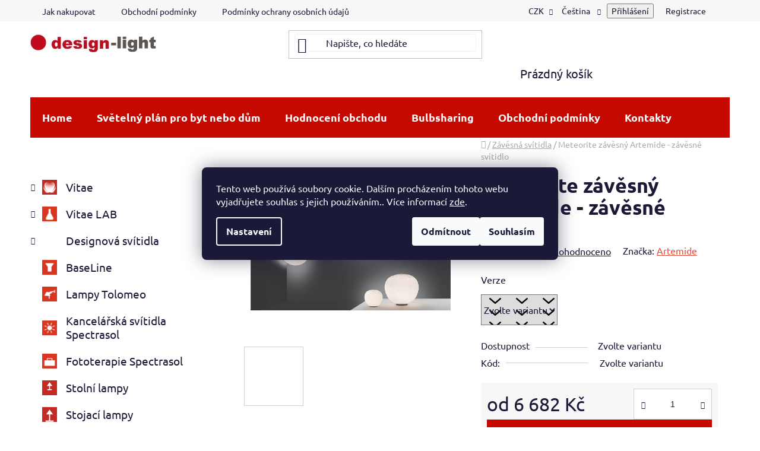

--- FILE ---
content_type: text/html; charset=utf-8
request_url: https://www.design-light.cz/zavesna-svitidla/meteorite-zavesny/
body_size: 28774
content:
<!doctype html><html lang="cs" dir="ltr" class="header-background-light external-fonts-loaded"><head><meta charset="utf-8" /><meta name="viewport" content="width=device-width,initial-scale=1" /><title>Meteorite závěsný Artemide - závěsné svítidlo - eshop Hynek Medřický</title><link rel="preconnect" href="https://cdn.myshoptet.com" /><link rel="dns-prefetch" href="https://cdn.myshoptet.com" /><link rel="preload" href="https://cdn.myshoptet.com/prj/dist/master/cms/libs/jquery/jquery-1.11.3.min.js" as="script" /><link href="https://cdn.myshoptet.com/prj/dist/master/cms/templates/frontend_templates/shared/css/font-face/ubuntu.css" rel="stylesheet"><link href="https://cdn.myshoptet.com/prj/dist/master/shop/dist/font-shoptet-13.css.3c47e30adfa2e9e2683b.css" rel="stylesheet"><script>
dataLayer = [];
dataLayer.push({'shoptet' : {
    "pageId": 723,
    "pageType": "productDetail",
    "currency": "CZK",
    "currencyInfo": {
        "decimalSeparator": ",",
        "exchangeRate": 1,
        "priceDecimalPlaces": 2,
        "symbol": "K\u010d",
        "symbolLeft": 0,
        "thousandSeparator": " "
    },
    "language": "cs",
    "projectId": 464372,
    "product": {
        "id": 2148,
        "guid": "6c70b7d0-1790-11ec-91d7-ecf4bbd49285",
        "hasVariants": true,
        "codes": [
            {
                "code": "1713010A"
            },
            {
                "code": "1702010A"
            },
            {
                "code": "1710010A"
            }
        ],
        "name": "Meteorite z\u00e1v\u011bsn\u00fd Artemide - z\u00e1v\u011bsn\u00e9 sv\u00edtidlo",
        "appendix": "",
        "weight": 0,
        "manufacturer": "Artemide",
        "manufacturerGuid": "1EF5334354D26DB4831DDA0BA3DED3EE",
        "currentCategory": "Z\u00e1v\u011bsn\u00e1 sv\u00edtidla",
        "currentCategoryGuid": "cee1bef1-147a-11ec-8496-b8ca3a6063f8",
        "defaultCategory": "Z\u00e1v\u011bsn\u00e1 sv\u00edtidla",
        "defaultCategoryGuid": "cee1bef1-147a-11ec-8496-b8ca3a6063f8",
        "currency": "CZK",
        "priceWithVatMin": 6682,
        "priceWithVatMax": 19975
    },
    "stocks": [
        {
            "id": "ext",
            "title": "Sklad",
            "isDeliveryPoint": 0,
            "visibleOnEshop": 1
        }
    ],
    "cartInfo": {
        "id": null,
        "freeShipping": false,
        "freeShippingFrom": 650,
        "leftToFreeGift": {
            "formattedPrice": "0 K\u010d",
            "priceLeft": 0
        },
        "freeGift": false,
        "leftToFreeShipping": {
            "priceLeft": 650,
            "dependOnRegion": 0,
            "formattedPrice": "650 K\u010d"
        },
        "discountCoupon": [],
        "getNoBillingShippingPrice": {
            "withoutVat": 0,
            "vat": 0,
            "withVat": 0
        },
        "cartItems": [],
        "taxMode": "ORDINARY"
    },
    "cart": [],
    "customer": {
        "priceRatio": 1,
        "priceListId": 1,
        "groupId": null,
        "registered": false,
        "mainAccount": false
    }
}});
dataLayer.push({'cookie_consent' : {
    "marketing": "denied",
    "analytics": "denied"
}});
document.addEventListener('DOMContentLoaded', function() {
    shoptet.consent.onAccept(function(agreements) {
        if (agreements.length == 0) {
            return;
        }
        dataLayer.push({
            'cookie_consent' : {
                'marketing' : (agreements.includes(shoptet.config.cookiesConsentOptPersonalisation)
                    ? 'granted' : 'denied'),
                'analytics': (agreements.includes(shoptet.config.cookiesConsentOptAnalytics)
                    ? 'granted' : 'denied')
            },
            'event': 'cookie_consent'
        });
    });
});
</script>

<!-- Google Tag Manager -->
<script>(function(w,d,s,l,i){w[l]=w[l]||[];w[l].push({'gtm.start':
new Date().getTime(),event:'gtm.js'});var f=d.getElementsByTagName(s)[0],
j=d.createElement(s),dl=l!='dataLayer'?'&l='+l:'';j.async=true;j.src=
'https://www.googletagmanager.com/gtm.js?id='+i+dl;f.parentNode.insertBefore(j,f);
})(window,document,'script','dataLayer','GTM-NFL6BRRN');</script>
<!-- End Google Tag Manager -->

<meta property="og:type" content="website"><meta property="og:site_name" content="design-light.cz"><meta property="og:url" content="https://www.design-light.cz/zavesna-svitidla/meteorite-zavesny/"><meta property="og:title" content="Meteorite závěsný Artemide - závěsné svítidlo - eshop Hynek Medřický"><meta name="author" content="eshop Hynek Medřický"><meta name="web_author" content="Shoptet.cz"><meta name="dcterms.rightsHolder" content="www.design-light.cz"><meta name="robots" content="index,follow"><meta property="og:image" content="https://cdn.myshoptet.com/usr/www.design-light.cz/user/shop/big/2148_meteorite-zavesny-artemide-zavesne-svitidlo.jpg?61445050"><meta property="og:description" content="Meteorite závěsný Artemide - závěsné svítidlo - eshop Hynek Medřický : "><meta name="description" content="Meteorite závěsný Artemide - závěsné svítidlo - eshop Hynek Medřický : "><meta name="google-site-verification" content="MJIgoqAx43rgXiQDoXROsXP20XW2u0STMu4hqvAveR8"><meta property="product:price:amount" content="6682"><meta property="product:price:currency" content="CZK"><style>:root {--color-primary: #e74c3c;--color-primary-h: 6;--color-primary-s: 78%;--color-primary-l: 57%;--color-primary-hover: #d93621;--color-primary-hover-h: 7;--color-primary-hover-s: 74%;--color-primary-hover-l: 49%;--color-secondary: #14b1ef;--color-secondary-h: 197;--color-secondary-s: 87%;--color-secondary-l: 51%;--color-secondary-hover: #00a3df;--color-secondary-hover-h: 196;--color-secondary-hover-s: 100%;--color-secondary-hover-l: 44%;--color-tertiary: #e87e72;--color-tertiary-h: 6;--color-tertiary-s: 72%;--color-tertiary-l: 68%;--color-tertiary-hover: #e86456;--color-tertiary-hover-h: 6;--color-tertiary-hover-s: 76%;--color-tertiary-hover-l: 62%;--color-header-background: #ffffff;--template-font: "Ubuntu";--template-headings-font: "Ubuntu";--header-background-url: url("[data-uri]");--cookies-notice-background: #1A1937;--cookies-notice-color: #F8FAFB;--cookies-notice-button-hover: #f5f5f5;--cookies-notice-link-hover: #27263f;--templates-update-management-preview-mode-content: "Náhled aktualizací šablony je aktivní pro váš prohlížeč."}</style>
    
    <link href="https://cdn.myshoptet.com/prj/dist/master/shop/dist/main-13.less.fdb02770e668ba5a70b5.css" rel="stylesheet" />
            <link href="https://cdn.myshoptet.com/prj/dist/master/shop/dist/mobile-header-v1-13.less.629f2f48911e67d0188c.css" rel="stylesheet" />
    
    <script>var shoptet = shoptet || {};</script>
    <script src="https://cdn.myshoptet.com/prj/dist/master/shop/dist/main-3g-header.js.05f199e7fd2450312de2.js"></script>
<!-- User include --><!-- api 426(80) html code header -->
<link rel="stylesheet" href="https://cdn.myshoptet.com/usr/api2.dklab.cz/user/documents/_doplnky/navstivene/464372/9/464372_9.css" type="text/css" /><style> :root { --dklab-lastvisited-background-color: #FFFFFF; } </style>
<!-- service 619(267) html code header -->
<link href="https://cdn.myshoptet.com/usr/fvstudio.myshoptet.com/user/documents/addons/cartupsell.min.css?24.11.1" rel="stylesheet">
<!-- service 1845(1410) html code header -->
<link rel="stylesheet" href="https://cdn.myshoptet.com/addons/jakubtursky/shoptet-header-info-bar-git/styles.header.min.css?f60db840acbc11eee00807551e091b8d8d11507b">
<!-- project html code header -->
<style>
html,body {
scroll-behavior: smooth;
}
#header .header-bottom {
	border: none;
}
.header-bottom nav {
background: #c50900!important;
}
@media (min-width: 1200px) {
	main.content {
  	width: 838px;
  }
  .sidebar .categories a {
  padding-left: 60px;
  font-size: 120%;
  font-weight: normal;
  background-size: 25px 25px;
  background-position: left 20px center;
  background-repeat: no-repeat;
  }
  #cat-708 a {
  background-image: url(/user/documents/upload/categories/table-lamps.png);
  }
  #cat-711 a {
  background-image: url(/user/documents/upload/categories/floor-lamps.png);
  }
    #cat-714 a {
  background-image: url(/user/documents/upload/categories/wall-lamps.png);
  }
    #cat-717 a {
  background-image: url(/user/documents/upload/categories/shelf-lamps.png);
  }
    #cat-720 a {
  background-image: url(/user/documents/upload/categories/ceiling-lamps.png);
  }
    #cat-723 a {
  background-image: url(/user/documents/upload/categories/pendant-lighting.png);
  }
      #cat-792 .topic a {
  background-image: url(/user/documents/upload/categories/vitae.png);
  }
  #cat-849 .topic a {
  background-image: url('/user/documents/upload/categories/Vitae LAB.PNG');
  }
  #cat-835 a {
  background-image: url(/user/documents/upload/categories/BaseLine.png);
  }
  #cat-810 a {
  background-image: url('/user/documents/upload/categories/Lampy Tolomeo.PNG');
  }
  #cat-832 a {
  background-image: url('/user/documents/upload/categories/Kancelářská svítidla Spectrasol.PNG');
  }
  #cat-840 a {
  background-image: url('/user/documents/upload/categories/Fototerapie Spectrasol.PNG');
  }  
  #cat-837 a {
  background-image: url('/user/documents/upload/categories/Příslušenství.PNG');
  }
  #cat-762 a {
  background-image: url('/user/documents/upload/categories/Akce.PNG');
  }
  #cat-729 a {
  background-image: url('/user/documents/upload/categories/Bazar.PNG');
  }
  #cat-797 a {
  background-image: url('/user/documents/upload/categories/Příslušenství.PNG');
  }
  #cat-1149 a {
  background-image: url('/user/documents/upload/categories/Konzultace.PNG');
  }
  
}
@media (min-width: 1450px) {
	main.content {
  	width: 1078px;
  }
}
.shp-tabs-holder ul.shp-tabs a.shp-tab-link {
font-size: 20px!important;
}
@media (min-width: 768px) {
.header-bottom nav .navigation-in>ul>li>a {
color: #ffffff;
}
}
.top-navigation-bar {
position: relative;
z-index: 1002;
}
.availability-amount {
display: none;
}
.btn.btn-conversion, a.btn.btn-conversion, .btn.btn-cart, a.btn.btn-cart {
background-color: #c50900;
border-color: #c50900;
color: #fff;
}
.btn.btn-conversion:hover, a.btn.btn-conversion:hover, .btn.btn-cart:hover, a.btn.btn-cart:hover {
  background-color: #c50900;
  border-color: #c50900;
  color: #fff;
}
ol.cart-header li.completed a::before, ol.cart-header li.completed strong::before,
ol.cart-header li.active a::before, ol.cart-header li.active strong::before {
  background-color: #c50900;
  border-color: #c50900;
  color: #fff;
}
ol.cart-header li.completed a span::after, ol.cart-header li.completed strong span::after {
border-top-color:#c50900;
}
.btn.btn-default:hover, a.btn.btn-default:hover,
.btn.btn-default, a.btn.btn-default {
border-color: #1a1937;
background-color: #1a1937;
color: #fff;
}
.quantity .decrease:hover:before, .quantity .increase:hover:before {
	background-color: #c50900;
  border-color: #c50900;
  color: #fff;
}
.type-index #content h1 {
text-align: center;
}
#checkoutSidebar .toggle-contacts {
color: #1a1937;
font-size:25px;
}
.prices .price-final strong,
.p-final-price-wrapper .price-final .price-final-holder{
font-weight: normal;
}
@media (min-width: 992px) {
  .columns-4 .products-block .product, .columns-3 .products-block .product {
      width: 25%;
  }
}
.columns-4 .products-block .product .add-to-cart-button, .columns-3 .products-block .product .add-to-cart-button {
padding: 0 10px;
}

.type-index main.content {
display: flex;
    flex-direction: column;
    flex-wrap: nowrap;
    justify-content: flex-start;
    align-content: stretch;
    align-items: stretch;
}
.type-index main.content .welcome-wrapper {
padding: 0;
margin: 0 0 15px;
}
.type-index main.content .welcome-wrapper h1 {
font-weight: normal;
font-size: 20px;
}
.type-index main.content .welcome-wrapper p strong {
font-weight: normal;
font-size: 20px;
}
.type-index main.content > div:nth-child(1) {
    order: 2;
    flex: 0 1 auto;
    align-self: auto;
    }
    .type-index main.content > div:nth-child(2) {
    order: 3;
    flex: 0 1 auto;
    align-self: auto;
    }
    .type-index main.content > div:nth-child(3) {
    order: 1;
    flex: 0 1 auto;
    align-self: auto;
    }
    .h4.homepage-group-title {
    display: none;
    }
    @media (min-width: 768px) {
#header .search-input {
    box-shadow: 0 0 2px rgb(0 0 0 / 16%);
}
}
.in-sluzby table .header{
    background: #e0e0e0e0;
    font-weight: bold;
}
.in-sluzby table {
margin-bottom: 25px;
width: 100%;
}
.in-sluzby table tr.price:hover {
	background: #f0f0f0;
}
#productDiscussion {
display: none;
}
a[href="#productDiscussion"] {
display: none!important;
}

@media only screen and (max-width: 600px) {
	.description table {
  display: block;
  width: 85%;
  }
}

</style>

<!-- /User include --><link rel="shortcut icon" href="/favicon.ico" type="image/x-icon" /><link rel="canonical" href="https://www.design-light.cz/zavesna-svitidla/meteorite-zavesny/" /><link rel="alternate" hreflang="cs" href="https://www.design-light.cz/zavesna-svitidla/meteorite-zavesny/" /><link rel="alternate" hreflang="en" href="https://www.design-light.cz/en/pendant-lamps/meteorite-zavesny-2/" /><link rel="alternate" hreflang="x-default" href="https://www.design-light.cz/zavesna-svitidla/meteorite-zavesny/" />    <script>
        var _hwq = _hwq || [];
        _hwq.push(['setKey', '4E54840A070A44BFC43E4EE1EA18D3AB']);
        _hwq.push(['setTopPos', '200']);
        _hwq.push(['showWidget', '22']);
        (function() {
            var ho = document.createElement('script');
            ho.src = 'https://cz.im9.cz/direct/i/gjs.php?n=wdgt&sak=4E54840A070A44BFC43E4EE1EA18D3AB';
            var s = document.getElementsByTagName('script')[0]; s.parentNode.insertBefore(ho, s);
        })();
    </script>
    <!-- Global site tag (gtag.js) - Google Analytics -->
    <script async src="https://www.googletagmanager.com/gtag/js?id=G-CHFVDMD3D4"></script>
    <script>
        
        window.dataLayer = window.dataLayer || [];
        function gtag(){dataLayer.push(arguments);}
        

                    console.debug('default consent data');

            gtag('consent', 'default', {"ad_storage":"denied","analytics_storage":"denied","ad_user_data":"denied","ad_personalization":"denied","wait_for_update":500});
            dataLayer.push({
                'event': 'default_consent'
            });
        
        gtag('js', new Date());

        
                gtag('config', 'G-CHFVDMD3D4', {"groups":"GA4","send_page_view":false,"content_group":"productDetail","currency":"CZK","page_language":"cs"});
        
                gtag('config', 'AW-11012743267', {"allow_enhanced_conversions":true});
        
        
        
        
        
                    gtag('event', 'page_view', {"send_to":"GA4","page_language":"cs","content_group":"productDetail","currency":"CZK"});
        
                gtag('set', 'currency', 'CZK');

        gtag('event', 'view_item', {
            "send_to": "UA",
            "items": [
                {
                    "id": "1710010A",
                    "name": "Meteorite z\u00e1v\u011bsn\u00fd Artemide - z\u00e1v\u011bsn\u00e9 sv\u00edtidlo",
                    "category": "Z\u00e1v\u011bsn\u00e1 sv\u00edtidla",
                                        "brand": "Artemide",
                                                            "variant": "Verze: Meteorite 15",
                                        "price": 5522.31
                }
            ]
        });
        
        
        
        
        
                    gtag('event', 'view_item', {"send_to":"GA4","page_language":"cs","content_group":"productDetail","value":5522.3100000000004,"currency":"CZK","items":[{"item_id":"1710010A","item_name":"Meteorite z\u00e1v\u011bsn\u00fd Artemide - z\u00e1v\u011bsn\u00e9 sv\u00edtidlo","item_brand":"Artemide","item_category":"Z\u00e1v\u011bsn\u00e1 sv\u00edtidla","item_variant":"1710010A~Verze: Meteorite 15","price":5522.3100000000004,"quantity":1,"index":0}]});
        
        
        
        
        
        
        
        document.addEventListener('DOMContentLoaded', function() {
            if (typeof shoptet.tracking !== 'undefined') {
                for (var id in shoptet.tracking.bannersList) {
                    gtag('event', 'view_promotion', {
                        "send_to": "UA",
                        "promotions": [
                            {
                                "id": shoptet.tracking.bannersList[id].id,
                                "name": shoptet.tracking.bannersList[id].name,
                                "position": shoptet.tracking.bannersList[id].position
                            }
                        ]
                    });
                }
            }

            shoptet.consent.onAccept(function(agreements) {
                if (agreements.length !== 0) {
                    console.debug('gtag consent accept');
                    var gtagConsentPayload =  {
                        'ad_storage': agreements.includes(shoptet.config.cookiesConsentOptPersonalisation)
                            ? 'granted' : 'denied',
                        'analytics_storage': agreements.includes(shoptet.config.cookiesConsentOptAnalytics)
                            ? 'granted' : 'denied',
                                                                                                'ad_user_data': agreements.includes(shoptet.config.cookiesConsentOptPersonalisation)
                            ? 'granted' : 'denied',
                        'ad_personalization': agreements.includes(shoptet.config.cookiesConsentOptPersonalisation)
                            ? 'granted' : 'denied',
                        };
                    console.debug('update consent data', gtagConsentPayload);
                    gtag('consent', 'update', gtagConsentPayload);
                    dataLayer.push(
                        { 'event': 'update_consent' }
                    );
                }
            });
        });
    </script>
<script>
    (function(t, r, a, c, k, i, n, g) { t['ROIDataObject'] = k;
    t[k]=t[k]||function(){ (t[k].q=t[k].q||[]).push(arguments) },t[k].c=i;n=r.createElement(a),
    g=r.getElementsByTagName(a)[0];n.async=1;n.src=c;g.parentNode.insertBefore(n,g)
    })(window, document, 'script', '//www.heureka.cz/ocm/sdk.js?source=shoptet&version=2&page=product_detail', 'heureka', 'cz');

    heureka('set_user_consent', 0);
</script>
</head><body class="desktop id-723 in-zavesna-svitidla template-13 type-product type-detail multiple-columns-body columns-3 smart-labels-active ums_forms_redesign--off ums_a11y_category_page--on ums_discussion_rating_forms--off ums_flags_display_unification--on ums_a11y_login--on mobile-header-version-1"><noscript>
    <style>
        #header {
            padding-top: 0;
            position: relative !important;
            top: 0;
        }
        .header-navigation {
            position: relative !important;
        }
        .overall-wrapper {
            margin: 0 !important;
        }
        body:not(.ready) {
            visibility: visible !important;
        }
    </style>
    <div class="no-javascript">
        <div class="no-javascript__title">Musíte změnit nastavení vašeho prohlížeče</div>
        <div class="no-javascript__text">Podívejte se na: <a href="https://www.google.com/support/bin/answer.py?answer=23852">Jak povolit JavaScript ve vašem prohlížeči</a>.</div>
        <div class="no-javascript__text">Pokud používáte software na blokování reklam, může být nutné povolit JavaScript z této stránky.</div>
        <div class="no-javascript__text">Děkujeme.</div>
    </div>
</noscript>

        <div id="fb-root"></div>
        <script>
            window.fbAsyncInit = function() {
                FB.init({
                    autoLogAppEvents : true,
                    xfbml            : true,
                    version          : 'v24.0'
                });
            };
        </script>
        <script async defer crossorigin="anonymous" src="https://connect.facebook.net/cs_CZ/sdk.js#xfbml=1&version=v24.0"></script>
<!-- Google Tag Manager (noscript) -->
<noscript><iframe src="https://www.googletagmanager.com/ns.html?id=GTM-NFL6BRRN"
height="0" width="0" style="display:none;visibility:hidden"></iframe></noscript>
<!-- End Google Tag Manager (noscript) -->

    <div class="siteCookies siteCookies--center siteCookies--dark js-siteCookies" role="dialog" data-testid="cookiesPopup" data-nosnippet>
        <div class="siteCookies__form">
            <div class="siteCookies__content">
                <div class="siteCookies__text">
                    Tento web používá soubory cookie. Dalším procházením tohoto webu vyjadřujete souhlas s jejich používáním.. Více informací <a href="https://464372.myshoptet.com/podminky-ochrany-osobnich-udaju/" target="\" _blank="" rel="\" noreferrer="">zde</a>.
                </div>
                <p class="siteCookies__links">
                    <button class="siteCookies__link js-cookies-settings" aria-label="Nastavení cookies" data-testid="cookiesSettings">Nastavení</button>
                </p>
            </div>
            <div class="siteCookies__buttonWrap">
                                    <button class="siteCookies__button js-cookiesConsentSubmit" value="reject" aria-label="Odmítnout cookies" data-testid="buttonCookiesReject">Odmítnout</button>
                                <button class="siteCookies__button js-cookiesConsentSubmit" value="all" aria-label="Přijmout cookies" data-testid="buttonCookiesAccept">Souhlasím</button>
            </div>
        </div>
        <script>
            document.addEventListener("DOMContentLoaded", () => {
                const siteCookies = document.querySelector('.js-siteCookies');
                document.addEventListener("scroll", shoptet.common.throttle(() => {
                    const st = document.documentElement.scrollTop;
                    if (st > 1) {
                        siteCookies.classList.add('siteCookies--scrolled');
                    } else {
                        siteCookies.classList.remove('siteCookies--scrolled');
                    }
                }, 100));
            });
        </script>
    </div>
<a href="#content" class="skip-link sr-only">Přejít na obsah</a><div class="overall-wrapper"><div class="user-action"><div class="container">
    <div class="user-action-in">
                    <div id="login" class="user-action-login popup-widget login-widget" role="dialog" aria-labelledby="loginHeading">
        <div class="popup-widget-inner">
                            <h2 id="loginHeading">Přihlášení k vašemu účtu</h2><div id="customerLogin"><form action="/action/Customer/Login/" method="post" id="formLoginIncluded" class="csrf-enabled formLogin" data-testid="formLogin"><input type="hidden" name="referer" value="" /><div class="form-group"><div class="input-wrapper email js-validated-element-wrapper no-label"><input type="email" name="email" class="form-control" autofocus placeholder="E-mailová adresa (např. jan@novak.cz)" data-testid="inputEmail" autocomplete="email" required /></div></div><div class="form-group"><div class="input-wrapper password js-validated-element-wrapper no-label"><input type="password" name="password" class="form-control" placeholder="Heslo" data-testid="inputPassword" autocomplete="current-password" required /><span class="no-display">Nemůžete vyplnit toto pole</span><input type="text" name="surname" value="" class="no-display" /></div></div><div class="form-group"><div class="login-wrapper"><button type="submit" class="btn btn-secondary btn-text btn-login" data-testid="buttonSubmit">Přihlásit se</button><div class="password-helper"><a href="/registrace/" data-testid="signup" rel="nofollow">Nová registrace</a><a href="/klient/zapomenute-heslo/" rel="nofollow">Zapomenuté heslo</a></div></div></div></form>
</div>                    </div>
    </div>

                <div id="cart-widget" class="user-action-cart popup-widget cart-widget loader-wrapper" data-testid="popupCartWidget" role="dialog" aria-hidden="true">
            <div class="popup-widget-inner cart-widget-inner place-cart-here">
                <div class="loader-overlay">
                    <div class="loader"></div>
                </div>
            </div>
        </div>
    </div>
</div>
</div><div class="top-navigation-bar" data-testid="topNavigationBar">

    <div class="container">

                            <div class="top-navigation-menu">
                <ul class="top-navigation-bar-menu">
                                            <li class="top-navigation-menu-item-27">
                            <a href="/jak-nakupovat/" title="Jak nakupovat">Jak nakupovat</a>
                        </li>
                                            <li class="top-navigation-menu-item-39">
                            <a href="/obchodni-podminky/" title="Obchodní podmínky">Obchodní podmínky</a>
                        </li>
                                            <li class="top-navigation-menu-item-691">
                            <a href="/podminky-ochrany-osobnich-udaju/" title="Podmínky ochrany osobních údajů ">Podmínky ochrany osobních údajů </a>
                        </li>
                                    </ul>
                <div class="top-navigation-menu-trigger">Více</div>
                <ul class="top-navigation-bar-menu-helper"></ul>
            </div>
        
        <div class="top-navigation-tools">
                <div class="languagesMenu">
        <button id="topNavigationDropdown" class="languagesMenu__flags" type="button" data-toggle="dropdown" aria-haspopup="true" aria-expanded="false">
            <svg aria-hidden="true" style="position: absolute; width: 0; height: 0; overflow: hidden;" version="1.1" xmlns="http://www.w3.org/2000/svg" xmlns:xlink="http://www.w3.org/1999/xlink"><defs><symbol id="shp-flag-CZ" viewBox="0 0 32 32"><title>CZ</title><path fill="#0052b4" style="fill: var(--color20, #0052b4)" d="M0 5.334h32v21.333h-32v-21.333z"></path><path fill="#d80027" style="fill: var(--color19, #d80027)" d="M32 16v10.666h-32l13.449-10.666z"></path><path fill="#f0f0f0" style="fill: var(--color21, #f0f0f0)" d="M32 5.334v10.666h-18.551l-13.449-10.666z"></path></symbol><symbol id="shp-flag-GB" viewBox="0 0 32 32"><title>GB</title><path fill="#f0f0f0" style="fill: var(--color21, #f0f0f0)" d="M0 5.333h32v21.334h-32v-21.334z"></path><path fill="#d80027" style="fill: var(--color19, #d80027)" d="M18 5.333h-4v8.667h-14v4h14v8.667h4v-8.667h14v-4h-14z"></path><path fill="#0052b4" style="fill: var(--color20, #0052b4)" d="M24.612 19.71l7.388 4.105v-4.105z"></path><path fill="#0052b4" style="fill: var(--color20, #0052b4)" d="M19.478 19.71l12.522 6.957v-1.967l-8.981-4.989z"></path><path fill="#0052b4" style="fill: var(--color20, #0052b4)" d="M28.665 26.666l-9.186-5.104v5.104z"></path><path fill="#f0f0f0" style="fill: var(--color21, #f0f0f0)" d="M19.478 19.71l12.522 6.957v-1.967l-8.981-4.989z"></path><path fill="#d80027" style="fill: var(--color19, #d80027)" d="M19.478 19.71l12.522 6.957v-1.967l-8.981-4.989z"></path><path fill="#0052b4" style="fill: var(--color20, #0052b4)" d="M5.646 19.71l-5.646 3.137v-3.137z"></path><path fill="#0052b4" style="fill: var(--color20, #0052b4)" d="M12.522 20.594v6.072h-10.929z"></path><path fill="#d80027" style="fill: var(--color19, #d80027)" d="M8.981 19.71l-8.981 4.989v1.967l12.522-6.957z"></path><path fill="#0052b4" style="fill: var(--color20, #0052b4)" d="M7.388 12.29l-7.388-4.105v4.105z"></path><path fill="#0052b4" style="fill: var(--color20, #0052b4)" d="M12.522 12.29l-12.522-6.957v1.967l8.981 4.989z"></path><path fill="#0052b4" style="fill: var(--color20, #0052b4)" d="M3.335 5.333l9.186 5.104v-5.104z"></path><path fill="#f0f0f0" style="fill: var(--color21, #f0f0f0)" d="M12.522 12.29l-12.522-6.957v1.967l8.981 4.989z"></path><path fill="#d80027" style="fill: var(--color19, #d80027)" d="M12.522 12.29l-12.522-6.957v1.967l8.981 4.989z"></path><path fill="#0052b4" style="fill: var(--color20, #0052b4)" d="M26.354 12.29l5.646-3.137v3.137z"></path><path fill="#0052b4" style="fill: var(--color20, #0052b4)" d="M19.478 11.405v-6.072h10.929z"></path><path fill="#d80027" style="fill: var(--color19, #d80027)" d="M23.019 12.29l8.981-4.989v-1.967l-12.522 6.957z"></path></symbol></defs></svg>
            <svg class="shp-flag shp-flag-CZ">
                <use xlink:href="#shp-flag-CZ"></use>
            </svg>
            <span class="caret"></span>
        </button>
        <div class="languagesMenu__content" aria-labelledby="topNavigationDropdown">
                            <div class="languagesMenu__box toggle-window js-languagesMenu__box" data-hover="true" data-target="currency">
                    <div class="languagesMenu__header languagesMenu__header--name">Měna</div>
                    <div class="languagesMenu__header languagesMenu__header--actual" data-toggle="dropdown">CZK<span class="caret"></span></div>
                    <ul class="languagesMenu__list languagesMenu__list--currency">
                                                    <li class="languagesMenu__list__item">
                                <a href="/action/Currency/changeCurrency/?currencyCode=CZK" rel="nofollow" class="languagesMenu__list__link languagesMenu__list__link--currency">CZK</a>
                            </li>
                                                    <li class="languagesMenu__list__item">
                                <a href="/action/Currency/changeCurrency/?currencyCode=EUR" rel="nofollow" class="languagesMenu__list__link languagesMenu__list__link--currency">EUR</a>
                            </li>
                                            </ul>
                </div>
                                        <div class="languagesMenu__box toggle-window js-languagesMenu__box" data-hover="true" data-target="language">
                    <div class="languagesMenu__header languagesMenu__header--name">Jazyk</div>
                    <div class="languagesMenu__header languagesMenu__header--actual" data-toggle="dropdown">
                                                                                    
                                    Čeština
                                
                                                                                                                                <span class="caret"></span>
                    </div>
                    <ul class="languagesMenu__list languagesMenu__list--language">
                                                    <li>
                                <a href="/action/Language/changeLanguage/?language=cs" rel="nofollow" class="languagesMenu__list__link">
                                    <svg class="shp-flag shp-flag-CZ">
                                        <use xlink:href="#shp-flag-CZ"></use>
                                    </svg>
                                    <span class="languagesMenu__list__name languagesMenu__list__name--actual">Čeština</span>
                                </a>
                            </li>
                                                    <li>
                                <a href="/action/Language/changeLanguage/?language=en" rel="nofollow" class="languagesMenu__list__link">
                                    <svg class="shp-flag shp-flag-GB">
                                        <use xlink:href="#shp-flag-GB"></use>
                                    </svg>
                                    <span class="languagesMenu__list__name">English</span>
                                </a>
                            </li>
                                            </ul>
                </div>
                    </div>
    </div>
            <button class="top-nav-button top-nav-button-login toggle-window" type="button" data-target="login" aria-haspopup="dialog" aria-controls="login" aria-expanded="false" data-testid="signin"><span>Přihlášení</span></button>
    <a href="/registrace/" class="top-nav-button top-nav-button-register" data-testid="headerSignup">Registrace</a>
        </div>

    </div>

</div>
<header id="header">
        <div class="header-top">
            <div class="container navigation-wrapper header-top-wrapper">
                <div class="site-name"><a href="/" data-testid="linkWebsiteLogo"><img src="https://cdn.myshoptet.com/usr/www.design-light.cz/user/logos/logo-dl.png" alt="eshop Hynek Medřický" fetchpriority="low" /></a></div>                <div class="search" itemscope itemtype="https://schema.org/WebSite">
                    <meta itemprop="headline" content="Závěsná svítidla"/><meta itemprop="url" content="https://www.design-light.cz"/><meta itemprop="text" content="Meteorite závěsný Artemide - závěsné svítidlo - eshop Hynek Medřický : "/>                    <form action="/action/ProductSearch/prepareString/" method="post"
    id="formSearchForm" class="search-form compact-form js-search-main"
    itemprop="potentialAction" itemscope itemtype="https://schema.org/SearchAction" data-testid="searchForm">
    <fieldset>
        <meta itemprop="target"
            content="https://www.design-light.cz/vyhledavani/?string={string}"/>
        <input type="hidden" name="language" value="cs"/>
        
            
    <span class="search-input-icon" aria-hidden="true"></span>

<input
    type="search"
    name="string"
        class="query-input form-control search-input js-search-input"
    placeholder="Napište, co hledáte"
    autocomplete="off"
    required
    itemprop="query-input"
    aria-label="Vyhledávání"
    data-testid="searchInput"
>
            <button type="submit" class="btn btn-default search-button" data-testid="searchBtn">Hledat</button>
        
    </fieldset>
</form>
                </div>
                <div class="navigation-buttons">
                    <a href="#" class="toggle-window" data-target="search" data-testid="linkSearchIcon"><span class="sr-only">Hledat</span></a>
                        
    <a href="/kosik/" class="btn btn-icon toggle-window cart-count" data-target="cart" data-hover="true" data-redirect="true" data-testid="headerCart" rel="nofollow" aria-haspopup="dialog" aria-expanded="false" aria-controls="cart-widget">
        
                <span class="sr-only">Nákupní košík</span>
        
            <span class="cart-price visible-lg-inline-block" data-testid="headerCartPrice">
                                    Prázdný košík                            </span>
        
    
            </a>
                    <a href="#" class="toggle-window" data-target="navigation" data-testid="hamburgerMenu"></a>
                </div>
            </div>
        </div>
        <div class="header-bottom">
            <div class="container navigation-wrapper header-bottom-wrapper js-navigation-container">
                <nav id="navigation" aria-label="Hlavní menu" data-collapsible="true"><div class="navigation-in menu"><ul class="menu-level-1" role="menubar" data-testid="headerMenuItems"><li class="menu-item-external-18" role="none"><a href="/" data-testid="headerMenuItem" role="menuitem" aria-expanded="false"><b>Home</b></a></li>
<li class="menu-item-780" role="none"><a href="/sluzby/" data-testid="headerMenuItem" role="menuitem" aria-expanded="false"><b>Světelný plán pro byt nebo dům</b></a></li>
<li class="menu-item--51" role="none"><a href="/hodnoceni-obchodu/" data-testid="headerMenuItem" role="menuitem" aria-expanded="false"><b>Hodnocení obchodu</b></a></li>
<li class="menu-item-external-33" role="none"><a href="https://vitae-light.com/pages/bulbsharing" target="blank" data-testid="headerMenuItem" role="menuitem" aria-expanded="false"><b>Bulbsharing</b></a></li>
<li class="menu-item-39" role="none"><a href="/obchodni-podminky/" data-testid="headerMenuItem" role="menuitem" aria-expanded="false"><b>Obchodní podmínky</b></a></li>
<li class="menu-item-29" role="none"><a href="/kontakty/" data-testid="headerMenuItem" role="menuitem" aria-expanded="false"><b>Kontakty</b></a></li>
<li class="appended-category menu-item-792 ext" role="none"><a href="/vitae/"><b>Vitae</b><span class="submenu-arrow" role="menuitem"></span></a><ul class="menu-level-2 menu-level-2-appended" role="menu"><li class="menu-item-802" role="none"><a href="/vitae-zarovky/" data-testid="headerMenuItem" role="menuitem"><span>Vitae žárovky</span></a></li><li class="menu-item-805" role="none"><a href="/vitae-bryle/" data-testid="headerMenuItem" role="menuitem"><span>Vitae brýle</span></a></li><li class="menu-item-808" role="none"><a href="/ochranne-folie/" data-testid="headerMenuItem" role="menuitem"><span>Ochranné fólie</span></a></li><li class="menu-item-813" role="none"><a href="/linearni-led-svitidla/" data-testid="headerMenuItem" role="menuitem"><span>Lineární LED svítidla</span></a></li><li class="menu-item-846" role="none"><a href="/vitae-celovka/" data-testid="headerMenuItem" role="menuitem"><span>Vitae čelovka</span></a></li></ul></li><li class="appended-category menu-item-849 ext" role="none"><a href="/vitae-lab/"><b>Vitae LAB</b><span class="submenu-arrow" role="menuitem"></span></a><ul class="menu-level-2 menu-level-2-appended" role="menu"><li class="menu-item-852" role="none"><a href="/creative-cables/" data-testid="headerMenuItem" role="menuitem"><span>Creative Cables</span></a></li><li class="menu-item-855" role="none"><a href="/3d-lampy/" data-testid="headerMenuItem" role="menuitem"><span>3D lampy</span></a></li><li class="menu-item-858" role="none"><a href="/papirova-stinidla/" data-testid="headerMenuItem" role="menuitem"><span>Papírová stínidla</span></a></li></ul></li><li class="appended-category menu-item-732 ext" role="none"><a href="/designova-svitidla/"><b>Designová svítidla</b><span class="submenu-arrow" role="menuitem"></span></a><ul class="menu-level-2 menu-level-2-appended" role="menu"><li class="menu-item-735" role="none"><a href="/ingo-maurer/" data-testid="headerMenuItem" role="menuitem"><span>Ingo Maurer</span></a></li><li class="menu-item-738" role="none"><a href="/artemide/" data-testid="headerMenuItem" role="menuitem"><span>Artemide</span></a></li><li class="menu-item-1154" role="none"><a href="/grau/" data-testid="headerMenuItem" role="menuitem"><span>Grau</span></a></li><li class="menu-item-1157" role="none"><a href="/santa-cole/" data-testid="headerMenuItem" role="menuitem"><span>Santa &amp; Cole</span></a></li></ul></li><li class="appended-category menu-item-835" role="none"><a href="/baseline/"><b>BaseLine</b></a></li><li class="appended-category menu-item-810" role="none"><a href="/lampy-tolomeo/"><b>Lampy Tolomeo</b></a></li><li class="appended-category menu-item-832" role="none"><a href="/spectrasol/"><b>Kancelářská svítidla Spectrasol</b></a></li><li class="appended-category menu-item-840" role="none"><a href="/fototerapie-spectrasol/"><b>Fototerapie Spectrasol</b></a></li><li class="appended-category menu-item-708" role="none"><a href="/stolni-lampy/"><b>Stolní lampy</b></a></li><li class="appended-category menu-item-711" role="none"><a href="/stojaci-lampy/"><b>Stojací lampy</b></a></li><li class="appended-category menu-item-714" role="none"><a href="/nastenna-svitidla/"><b>Nástěnná svítidla</b></a></li><li class="appended-category menu-item-717" role="none"><a href="/policova-svitidla/"><b>Policová svítidla</b></a></li><li class="appended-category menu-item-720" role="none"><a href="/stropni-svitidla/"><b>Stropní svítidla</b></a></li><li class="appended-category menu-item-723" role="none"><a href="/zavesna-svitidla/"><b>Závěsná svítidla</b></a></li><li class="appended-category menu-item-837" role="none"><a href="/prislusenstvi/"><b>Příslušenství</b></a></li><li class="appended-category menu-item-762" role="none"><a href="/akce/"><b>Akce</b></a></li><li class="appended-category menu-item-729" role="none"><a href="/bazar/"><b>Bazar</b></a></li><li class="appended-category menu-item-797" role="none"><a href="/jine/"><b>Jiné</b></a></li><li class="appended-category menu-item-1149" role="none"><a href="/konzultace/"><b>Konzultace</b></a></li></ul>
    <ul class="navigationActions" role="menu">
                    <li class="ext" role="none">
                <a href="#">
                                            <span class="navigationActions__flagWrapper">
                            <span>CZK /</span>
                            <svg class="shp-flag shp-flag-CZ navigationActions__flag navigationActions__flag-right">
                                <use xlink:href="#shp-flag-CZ"></use>
                            </svg>
                        </span>
                                        <span class="submenu-arrow"></span>
                </a>
                <ul class="navigationActions__submenu menu-level-2" role="menu">
                    <li role="none">
                                                    <ul role="menu">
                                                                    <li class="navigationActions__submenu__item navigationActions__submenu__item--active" role="none">
                                        <a href="/action/Currency/changeCurrency/?currencyCode=CZK" rel="nofollow" role="menuitem">CZK</a>
                                    </li>
                                                                    <li class="navigationActions__submenu__item" role="none">
                                        <a href="/action/Currency/changeCurrency/?currencyCode=EUR" rel="nofollow" role="menuitem">EUR</a>
                                    </li>
                                                            </ul>
                                                                            <ul role="menu">
                                                                    <li class="navigationActions__submenu__item  navigationActions__submenu__item--active" role="none">
                                        <a href="/action/Language/changeLanguage/?language=cs" class="navigationActions__link--flag" rel="nofollow" role="menuitem">
                                            <span class="navigationActions__flagWrapper">
                                                <svg class="shp-flag shp-flag-CZ navigationActions__flag navigationActions__flag-left">
                                                    <use xlink:href="#shp-flag-CZ"></use>
                                                </svg>
                                                <span>Čeština</span>
                                            </span>
                                        </a>
                                    </li>
                                                                    <li class="navigationActions__submenu__item" role="none">
                                        <a href="/action/Language/changeLanguage/?language=en" class="navigationActions__link--flag" rel="nofollow" role="menuitem">
                                            <span class="navigationActions__flagWrapper">
                                                <svg class="shp-flag shp-flag-GB navigationActions__flag navigationActions__flag-left">
                                                    <use xlink:href="#shp-flag-GB"></use>
                                                </svg>
                                                <span>English</span>
                                            </span>
                                        </a>
                                    </li>
                                                            </ul>
                                            </li>
                </ul>
            </li>
                            <li role="none">
                                    <a href="/login/?backTo=%2Fzavesna-svitidla%2Fmeteorite-zavesny%2F" rel="nofollow" data-testid="signin" role="menuitem"><span>Přihlášení</span></a>
                            </li>
                        </ul>
</div><span class="navigation-close"></span></nav><div class="menu-helper" data-testid="hamburgerMenu"><span>Více</span></div>
            </div>
        </div>
    </header><!-- / header -->


<div id="content-wrapper" class="container content-wrapper">
    
                                <div class="breadcrumbs navigation-home-icon-wrapper" itemscope itemtype="https://schema.org/BreadcrumbList">
                                                                            <span id="navigation-first" data-basetitle="eshop Hynek Medřický" itemprop="itemListElement" itemscope itemtype="https://schema.org/ListItem">
                <a href="/" itemprop="item" class="navigation-home-icon"><span class="sr-only" itemprop="name">Domů</span></a>
                <span class="navigation-bullet">/</span>
                <meta itemprop="position" content="1" />
            </span>
                                <span id="navigation-1" itemprop="itemListElement" itemscope itemtype="https://schema.org/ListItem">
                <a href="/zavesna-svitidla/" itemprop="item" data-testid="breadcrumbsSecondLevel"><span itemprop="name">Závěsná svítidla</span></a>
                <span class="navigation-bullet">/</span>
                <meta itemprop="position" content="2" />
            </span>
                                            <span id="navigation-2" itemprop="itemListElement" itemscope itemtype="https://schema.org/ListItem" data-testid="breadcrumbsLastLevel">
                <meta itemprop="item" content="https://www.design-light.cz/zavesna-svitidla/meteorite-zavesny/" />
                <meta itemprop="position" content="3" />
                <span itemprop="name" data-title="Meteorite závěsný Artemide - závěsné svítidlo">Meteorite závěsný Artemide - závěsné svítidlo <span class="appendix"></span></span>
            </span>
            </div>
            
    <div class="content-wrapper-in">
                                                <aside class="sidebar sidebar-left"  data-testid="sidebarMenu">
                                                                                                <div class="sidebar-inner">
                                                                                                        <div class="box box-bg-variant box-categories">    <div class="skip-link__wrapper">
        <span id="categories-start" class="skip-link__target js-skip-link__target sr-only" tabindex="-1">&nbsp;</span>
        <a href="#categories-end" class="skip-link skip-link--start sr-only js-skip-link--start">Přeskočit kategorie</a>
    </div>




<div id="categories"><div class="categories cat-01 expandable external" id="cat-792"><div class="topic"><a href="/vitae/">Vitae<span class="cat-trigger">&nbsp;</span></a></div>

    </div><div class="categories cat-02 expandable external" id="cat-849"><div class="topic"><a href="/vitae-lab/">Vitae LAB<span class="cat-trigger">&nbsp;</span></a></div>

    </div><div class="categories cat-01 expandable external" id="cat-732"><div class="topic"><a href="/designova-svitidla/">Designová svítidla<span class="cat-trigger">&nbsp;</span></a></div>

    </div><div class="categories cat-02 expanded" id="cat-835"><div class="topic"><a href="/baseline/">BaseLine<span class="cat-trigger">&nbsp;</span></a></div></div><div class="categories cat-01 expanded" id="cat-810"><div class="topic"><a href="/lampy-tolomeo/">Lampy Tolomeo<span class="cat-trigger">&nbsp;</span></a></div></div><div class="categories cat-02 external" id="cat-832"><div class="topic"><a href="/spectrasol/">Kancelářská svítidla Spectrasol<span class="cat-trigger">&nbsp;</span></a></div></div><div class="categories cat-01 expanded" id="cat-840"><div class="topic"><a href="/fototerapie-spectrasol/">Fototerapie Spectrasol<span class="cat-trigger">&nbsp;</span></a></div></div><div class="categories cat-02 expanded" id="cat-708"><div class="topic"><a href="/stolni-lampy/">Stolní lampy<span class="cat-trigger">&nbsp;</span></a></div></div><div class="categories cat-01 expanded" id="cat-711"><div class="topic"><a href="/stojaci-lampy/">Stojací lampy<span class="cat-trigger">&nbsp;</span></a></div></div><div class="categories cat-02 expanded" id="cat-714"><div class="topic"><a href="/nastenna-svitidla/">Nástěnná svítidla<span class="cat-trigger">&nbsp;</span></a></div></div><div class="categories cat-01 expanded" id="cat-717"><div class="topic"><a href="/policova-svitidla/">Policová svítidla<span class="cat-trigger">&nbsp;</span></a></div></div><div class="categories cat-02 expanded" id="cat-720"><div class="topic"><a href="/stropni-svitidla/">Stropní svítidla<span class="cat-trigger">&nbsp;</span></a></div></div><div class="categories cat-01 active expanded" id="cat-723"><div class="topic active"><a href="/zavesna-svitidla/">Závěsná svítidla<span class="cat-trigger">&nbsp;</span></a></div></div><div class="categories cat-02 expanded" id="cat-837"><div class="topic"><a href="/prislusenstvi/">Příslušenství<span class="cat-trigger">&nbsp;</span></a></div></div><div class="categories cat-01 external" id="cat-762"><div class="topic"><a href="/akce/">Akce<span class="cat-trigger">&nbsp;</span></a></div></div><div class="categories cat-02 expanded" id="cat-729"><div class="topic"><a href="/bazar/">Bazar<span class="cat-trigger">&nbsp;</span></a></div></div><div class="categories cat-01 external" id="cat-797"><div class="topic"><a href="/jine/">Jiné<span class="cat-trigger">&nbsp;</span></a></div></div><div class="categories cat-02 expanded" id="cat-1149"><div class="topic"><a href="/konzultace/">Konzultace<span class="cat-trigger">&nbsp;</span></a></div></div>        </div>

    <div class="skip-link__wrapper">
        <a href="#categories-start" class="skip-link skip-link--end sr-only js-skip-link--end" tabindex="-1" hidden>Přeskočit kategorie</a>
        <span id="categories-end" class="skip-link__target js-skip-link__target sr-only" tabindex="-1">&nbsp;</span>
    </div>
</div>
                                                                                                                                                                            <div class="box box-bg-default box-sm box-onlinePayments"><h4><span>Přijímáme online platby</span></h4>
<p class="text-center">
    <img src="data:image/svg+xml,%3Csvg%20width%3D%22148%22%20height%3D%2234%22%20xmlns%3D%22http%3A%2F%2Fwww.w3.org%2F2000%2Fsvg%22%3E%3C%2Fsvg%3E" alt="Loga kreditních karet" width="148" height="34"  data-src="https://cdn.myshoptet.com/prj/dist/master/cms/img/common/payment_logos/payments.png" fetchpriority="low" />
</p>
</div>
                                                                                                            <div class="box box-bg-variant box-sm box-topProducts">        <div class="top-products-wrapper js-top10" >
        <h4><span>Top 10 produktů</span></h4>
        <ol class="top-products">
                            <li class="display-image">
                                            <a href="/vitae/folie/" class="top-products-image">
                            <img src="data:image/svg+xml,%3Csvg%20width%3D%22100%22%20height%3D%22100%22%20xmlns%3D%22http%3A%2F%2Fwww.w3.org%2F2000%2Fsvg%22%3E%3C%2Fsvg%3E" alt="Ochranné samolepící fólie proti modrému a zelenému světlu Hynek Medřický" width="100" height="100"  data-src="https://cdn.myshoptet.com/usr/www.design-light.cz/user/shop/related/2379-5_ochranne-samolepici-folie-proti-modremu-a-zelenemu-svetlu-hynek-medricky.jpg?63720024" fetchpriority="low" />
                        </a>
                                        <a href="/vitae/folie/" class="top-products-content">
                        <span class="top-products-name">  Ochranné samolepící fólie proti modrému a zelenému světlu Hynek Medřický</span>
                        
                                                        <strong>
                                35 Kč
                                

                            </strong>
                                                    
                    </a>
                </li>
                            <li class="display-image">
                                            <a href="/vitae/cervene-bryle-univerzalni-filtr-modreho-svetla-doprava-zdarma-zasilkovnou/" class="top-products-image">
                            <img src="data:image/svg+xml,%3Csvg%20width%3D%22100%22%20height%3D%22100%22%20xmlns%3D%22http%3A%2F%2Fwww.w3.org%2F2000%2Fsvg%22%3E%3C%2Fsvg%3E" alt="Červené brýle proti modrému a zelenému světlu univerzální Hynek Medřický" width="100" height="100"  data-src="https://cdn.myshoptet.com/usr/www.design-light.cz/user/shop/related/2442-9_cervene-bryle-proti-modremu-a-zelenemu-svetlu-univerzalni-hynek-medricky.jpg?6371f806" fetchpriority="low" />
                        </a>
                                        <a href="/vitae/cervene-bryle-univerzalni-filtr-modreho-svetla-doprava-zdarma-zasilkovnou/" class="top-products-content">
                        <span class="top-products-name">  Červené brýle proti modrému a zelenému světlu univerzální Hynek Medřický</span>
                        
                                                        <strong>
                                660 Kč
                                

                            </strong>
                                                    
                    </a>
                </li>
                            <li class="display-image">
                                            <a href="/vitae/cervene-bryle-svetle-filtr-modreho-svetla-doprava-zdarma-zasilkovnou/" class="top-products-image">
                            <img src="data:image/svg+xml,%3Csvg%20width%3D%22100%22%20height%3D%22100%22%20xmlns%3D%22http%3A%2F%2Fwww.w3.org%2F2000%2Fsvg%22%3E%3C%2Fsvg%3E" alt="Červené brýle proti modrému a zelenému světlu světlé Hynek Medřický" width="100" height="100"  data-src="https://cdn.myshoptet.com/usr/www.design-light.cz/user/shop/related/2058-8_cervene-bryle-proti-modremu-a-zelenemu-svetlu-svetle-hynek-medricky.jpg?6371f744" fetchpriority="low" />
                        </a>
                                        <a href="/vitae/cervene-bryle-svetle-filtr-modreho-svetla-doprava-zdarma-zasilkovnou/" class="top-products-content">
                        <span class="top-products-name">  Červené brýle proti modrému a zelenému světlu světlé Hynek Medřický</span>
                        
                                                        <strong>
                                660 Kč
                                

                            </strong>
                                                    
                    </a>
                </li>
                            <li class="display-image">
                                            <a href="/vitae/vitae-orange-only-e27-hynek-medricky/" class="top-products-image">
                            <img src="data:image/svg+xml,%3Csvg%20width%3D%22100%22%20height%3D%22100%22%20xmlns%3D%22http%3A%2F%2Fwww.w3.org%2F2000%2Fsvg%22%3E%3C%2Fsvg%3E" alt="Orange ONLY" width="100" height="100"  data-src="https://cdn.myshoptet.com/usr/www.design-light.cz/user/shop/related/2481-3_orange-only.png?660e5a8a" fetchpriority="low" />
                        </a>
                                        <a href="/vitae/vitae-orange-only-e27-hynek-medricky/" class="top-products-content">
                        <span class="top-products-name">  Vitae ORANGE ONLY E27 Hynek Medřický</span>
                        
                                                        <strong>
                                1 000 Kč
                                

                            </strong>
                                                    
                    </a>
                </li>
                            <li class="display-image">
                                            <a href="/vitae-zarovky/vitae-den--duo-pack-zvyhodnene-baleni-vitae-den-led-zarovek-e27/" class="top-products-image">
                            <img src="data:image/svg+xml,%3Csvg%20width%3D%22100%22%20height%3D%22100%22%20xmlns%3D%22http%3A%2F%2Fwww.w3.org%2F2000%2Fsvg%22%3E%3C%2Fsvg%3E" alt="Vitae 2PACK DEN" width="100" height="100"  data-src="https://cdn.myshoptet.com/usr/www.design-light.cz/user/shop/related/2625-2_vitae-2pack-den.png?6666c22d" fetchpriority="low" />
                        </a>
                                        <a href="/vitae-zarovky/vitae-den--duo-pack-zvyhodnene-baleni-vitae-den-led-zarovek-e27/" class="top-products-content">
                        <span class="top-products-name">  Vitae DEN DUO PACK - Zvýhodněné balení Vitae DEN LED žárovek E27 - Hynek Medřický</span>
                        
                                                        <strong>
                                2 490 Kč
                                

                            </strong>
                                                    
                    </a>
                </li>
                            <li class="display-image">
                                            <a href="/baseline/baseline-led-zarovka-e27-2700k/" class="top-products-image">
                            <img src="data:image/svg+xml,%3Csvg%20width%3D%22100%22%20height%3D%22100%22%20xmlns%3D%22http%3A%2F%2Fwww.w3.org%2F2000%2Fsvg%22%3E%3C%2Fsvg%3E" alt="VITAE E27 2700K" width="100" height="100"  data-src="https://cdn.myshoptet.com/usr/www.design-light.cz/user/shop/related/2593-3_vitae-e27-2700k.png?662bcbc5" fetchpriority="low" />
                        </a>
                                        <a href="/baseline/baseline-led-zarovka-e27-2700k/" class="top-products-content">
                        <span class="top-products-name">  BaseLine LED žárovka E27 2700K, CRI 97, tři intenzity</span>
                        
                                                        <strong>
                                299 Kč
                                

                            </strong>
                                                    
                    </a>
                </li>
                            <li class="display-image">
                                            <a href="/vitae/cervene-bryle-detske--male-filtr-modreho-svetla-doprava-zdarma-zasilkovnou/" class="top-products-image">
                            <img src="data:image/svg+xml,%3Csvg%20width%3D%22100%22%20height%3D%22100%22%20xmlns%3D%22http%3A%2F%2Fwww.w3.org%2F2000%2Fsvg%22%3E%3C%2Fsvg%3E" alt="Červené brýle proti modrému a zelenému světlu dětské Hynek Medřický" width="100" height="100"  data-src="https://cdn.myshoptet.com/usr/www.design-light.cz/user/shop/related/2463-6_cervene-bryle-proti-modremu-a-zelenemu-svetlu-detske-hynek-medricky.jpg?6371f660" fetchpriority="low" />
                        </a>
                                        <a href="/vitae/cervene-bryle-detske--male-filtr-modreho-svetla-doprava-zdarma-zasilkovnou/" class="top-products-content">
                        <span class="top-products-name">  Červené brýle proti modrému a zelenému světlu dětské Hynek Medřický</span>
                        
                                                        <strong>
                                500 Kč
                                

                            </strong>
                                                    
                    </a>
                </li>
                            <li class="display-image">
                                            <a href="/vitae/prvni-nocni-celovka-fenix-vitae-hynek-medricky/" class="top-products-image">
                            <img src="data:image/svg+xml,%3Csvg%20width%3D%22100%22%20height%3D%22100%22%20xmlns%3D%22http%3A%2F%2Fwww.w3.org%2F2000%2Fsvg%22%3E%3C%2Fsvg%3E" alt="Fenix Vitae hero" width="100" height="100"  data-src="https://cdn.myshoptet.com/usr/www.design-light.cz/user/shop/related/2649-8_fenix-vitae-hero.png?67361e6c" fetchpriority="low" />
                        </a>
                                        <a href="/vitae/prvni-nocni-celovka-fenix-vitae-hynek-medricky/" class="top-products-content">
                        <span class="top-products-name">  První noční čelovka Fenix Vitae Hynek Medřický</span>
                        
                                                        <strong>
                                2 490 Kč
                                

                            </strong>
                                                    
                    </a>
                </li>
                            <li class="display-image">
                                            <a href="/vitae-bryle/cervene-univerzalni-polstrovane-bryle-proti-modremu-a-zelenemu-svetlu-hynek-medricky/" class="top-products-image">
                            <img src="data:image/svg+xml,%3Csvg%20width%3D%22100%22%20height%3D%22100%22%20xmlns%3D%22http%3A%2F%2Fwww.w3.org%2F2000%2Fsvg%22%3E%3C%2Fsvg%3E" alt="Červené univerzální polstrované brýle proti modrému a zelenému světlu Hynek Medřický" width="100" height="100"  data-src="https://cdn.myshoptet.com/usr/www.design-light.cz/user/shop/related/2655-1_cervene-univerzalni-polstrovane-bryle-proti-modremu-a-zelenemu-svetlu-hynek-medricky.jpg?66ec6112" fetchpriority="low" />
                        </a>
                                        <a href="/vitae-bryle/cervene-univerzalni-polstrovane-bryle-proti-modremu-a-zelenemu-svetlu-hynek-medricky/" class="top-products-content">
                        <span class="top-products-name">  Červené univerzální polstrované brýle proti modrému a zelenému světlu Hynek Medřický</span>
                        
                                                        <strong>
                                699 Kč
                                

                            </strong>
                                                    
                    </a>
                </li>
                            <li class="display-image">
                                            <a href="/baseline/baseline-led-zarovka-e27-4000k/" class="top-products-image">
                            <img src="data:image/svg+xml,%3Csvg%20width%3D%22100%22%20height%3D%22100%22%20xmlns%3D%22http%3A%2F%2Fwww.w3.org%2F2000%2Fsvg%22%3E%3C%2Fsvg%3E" alt="VITAE E27 4000K" width="100" height="100"  data-src="https://cdn.myshoptet.com/usr/www.design-light.cz/user/shop/related/2602-3_vitae-e27-4000k.png?662bcb8e" fetchpriority="low" />
                        </a>
                                        <a href="/baseline/baseline-led-zarovka-e27-4000k/" class="top-products-content">
                        <span class="top-products-name">  BaseLine LED žárovka E27 4000K, CRI 97, tři intenzity</span>
                        
                                                        <strong>
                                299 Kč
                                

                            </strong>
                                                    
                    </a>
                </li>
                    </ol>
    </div>
</div>
                                                                                                            <div class="box box-bg-default box-sm box-newsletter">    <div class="newsletter-header">
        <h4 class="topic"><span>Odebírat newsletter</span></h4>
        
    </div>
            <form action="/action/MailForm/subscribeToNewsletters/" method="post" id="formNewsletterWidget" class="subscribe-form compact-form">
    <fieldset>
        <input type="hidden" name="formId" value="2" />
                <span class="no-display">Nevyplňujte toto pole:</span>
        <input type="text" name="surname" class="no-display" />
        <div class="validator-msg-holder js-validated-element-wrapper">
            <input type="email" name="email" class="form-control" placeholder="Vaše e-mailová adresa" required />
        </div>
                                <br />
            <div>
                                    <div class="form-group js-validated-element-wrapper consents consents-first">
            <input
                type="hidden"
                name="consents[]"
                id="newsletterWidgetConsents31"
                value="31"
                                                        data-special-message="validatorConsent"
                            />
                                        <label for="newsletterWidgetConsents31" class="whole-width">
                                        Vložením e-mailu souhlasíte s <a href="/podminky-ochrany-osobnich-udaju/" rel="noopener noreferrer">podmínkami ochrany osobních údajů</a>
                </label>
                    </div>
                </div>
                        <button type="submit" class="btn btn-default btn-arrow-right"><span class="sr-only">Přihlásit se</span></button>
    </fieldset>
</form>

    </div>
                                                                    </div>
                                                            </aside>
                            <main id="content" class="content narrow">
                                                        <script>
            
            var shoptet = shoptet || {};
            shoptet.variantsUnavailable = shoptet.variantsUnavailable || {};
            
            shoptet.variantsUnavailable.availableVariantsResource = ["30-900","30-903","30-906"]
        </script>
                                                                                                
<div class="p-detail" itemscope itemtype="https://schema.org/Product">

    
    <meta itemprop="name" content="Meteorite závěsný Artemide - závěsné svítidlo" />
    <meta itemprop="category" content="Úvodní stránka &gt; Závěsná svítidla &gt; Meteorite závěsný Artemide - závěsné svítidlo" />
    <meta itemprop="url" content="https://www.design-light.cz/zavesna-svitidla/meteorite-zavesny/" />
    <meta itemprop="image" content="https://cdn.myshoptet.com/usr/www.design-light.cz/user/shop/big/2148_meteorite-zavesny-artemide-zavesne-svitidlo.jpg?61445050" />
                <span class="js-hidden" itemprop="manufacturer" itemscope itemtype="https://schema.org/Organization">
            <meta itemprop="name" content="Artemide" />
        </span>
        <span class="js-hidden" itemprop="brand" itemscope itemtype="https://schema.org/Brand">
            <meta itemprop="name" content="Artemide" />
        </span>
                                                                                
<div class="p-detail-inner">

    <div class="p-data-wrapper">

        <div class="p-detail-inner-header">
            <h1>
                  Meteorite závěsný Artemide - závěsné svítidlo            </h1>
            <div class="ratings-and-brand">
                            <div class="stars-wrapper">
            
<span class="stars star-list">
                                                <a class="star star-off show-tooltip show-ratings" title="    Hodnocení:
            Neohodnoceno    "
                   href="#ratingTab" data-toggle="tab" data-external="1" data-force-scroll="1"></a>
                    
                                                <a class="star star-off show-tooltip show-ratings" title="    Hodnocení:
            Neohodnoceno    "
                   href="#ratingTab" data-toggle="tab" data-external="1" data-force-scroll="1"></a>
                    
                                                <a class="star star-off show-tooltip show-ratings" title="    Hodnocení:
            Neohodnoceno    "
                   href="#ratingTab" data-toggle="tab" data-external="1" data-force-scroll="1"></a>
                    
                                                <a class="star star-off show-tooltip show-ratings" title="    Hodnocení:
            Neohodnoceno    "
                   href="#ratingTab" data-toggle="tab" data-external="1" data-force-scroll="1"></a>
                    
                                                <a class="star star-off show-tooltip show-ratings" title="    Hodnocení:
            Neohodnoceno    "
                   href="#ratingTab" data-toggle="tab" data-external="1" data-force-scroll="1"></a>
                    
    </span>
            <a class="stars-label" href="#ratingTab" data-toggle="tab" data-external="1" data-force-scroll="1">
                                Neohodnoceno                    </a>
        </div>
                                        <div class="brand-wrapper">
                        Značka: <span class="brand-wrapper-manufacturer-name"><a href="/znacka/artemide/" title="Podívat se na detail výrobce" data-testid="productCardBrandName">Artemide</a></span>
                    </div>
                            </div>
        </div>

        
        <form action="/action/Cart/addCartItem/" method="post" id="product-detail-form" class="pr-action csrf-enabled" data-testid="formProduct">
            <meta itemprop="productID" content="2148" /><meta itemprop="identifier" content="6c70b7d0-1790-11ec-91d7-ecf4bbd49285" /><span itemprop="offers" itemscope itemtype="https://schema.org/Offer"><meta itemprop="sku" content="1713010A" /><link itemprop="availability" href="https://schema.org/OutOfStock" /><meta itemprop="url" content="https://www.design-light.cz/zavesna-svitidla/meteorite-zavesny/" /><meta itemprop="price" content="19975.00" /><meta itemprop="priceCurrency" content="CZK" /><link itemprop="itemCondition" href="https://schema.org/NewCondition" /></span><span itemprop="offers" itemscope itemtype="https://schema.org/Offer"><meta itemprop="sku" content="1710010A" /><link itemprop="availability" href="https://schema.org/OutOfStock" /><meta itemprop="url" content="https://www.design-light.cz/zavesna-svitidla/meteorite-zavesny/" /><meta itemprop="price" content="6682.00" /><meta itemprop="priceCurrency" content="CZK" /><link itemprop="itemCondition" href="https://schema.org/NewCondition" /></span><span itemprop="offers" itemscope itemtype="https://schema.org/Offer"><meta itemprop="sku" content="1702010A" /><link itemprop="availability" href="https://schema.org/OutOfStock" /><meta itemprop="url" content="https://www.design-light.cz/zavesna-svitidla/meteorite-zavesny/" /><meta itemprop="price" content="12747.00" /><meta itemprop="priceCurrency" content="CZK" /><link itemprop="itemCondition" href="https://schema.org/NewCondition" /></span><input type="hidden" name="productId" value="2148" /><input type="hidden" name="priceId" value="4599" /><input type="hidden" name="language" value="cs" />

            <div class="p-variants-block">

                
                                            <script>
    shoptet.variantsSplit = shoptet.variantsSplit || {};
    shoptet.variantsSplit.necessaryVariantData = {"30-900":{"name":"Meteorite z\u00e1v\u011bsn\u00fd Artemide - z\u00e1v\u011bsn\u00e9 sv\u00edtidlo","isNotSoldOut":true,"zeroPrice":0,"id":4593,"code":"1713010A","price":"19 975 K\u010d","standardPrice":"0 K\u010d","actionPriceActive":0,"priceUnformatted":19975,"variantImage":{"detail":"https:\/\/cdn.myshoptet.com\/usr\/www.design-light.cz\/user\/shop\/detail\/2148_meteorite-zavesny-artemide-zavesne-svitidlo.jpg?61445050","detail_small":"https:\/\/cdn.myshoptet.com\/usr\/www.design-light.cz\/user\/shop\/detail_small\/2148_meteorite-zavesny-artemide-zavesne-svitidlo.jpg?61445050","cart":"https:\/\/cdn.myshoptet.com\/usr\/www.design-light.cz\/user\/shop\/related\/2148_meteorite-zavesny-artemide-zavesne-svitidlo.jpg?61445050","big":"https:\/\/cdn.myshoptet.com\/usr\/www.design-light.cz\/user\/shop\/big\/2148_meteorite-zavesny-artemide-zavesne-svitidlo.jpg?61445050"},"freeShipping":0,"freeBilling":0,"decimalCount":0,"availabilityName":"3-4 t\u00fddny","availabilityColor":"#036400","minimumAmount":1,"maximumAmount":9999},"30-903":{"name":"Meteorite z\u00e1v\u011bsn\u00fd Artemide - z\u00e1v\u011bsn\u00e9 sv\u00edtidlo","isNotSoldOut":true,"zeroPrice":0,"id":4599,"code":"1710010A","price":"6 682 K\u010d","standardPrice":"0 K\u010d","actionPriceActive":0,"priceUnformatted":6682,"variantImage":{"detail":"https:\/\/cdn.myshoptet.com\/usr\/www.design-light.cz\/user\/shop\/detail\/2148_meteorite-zavesny-artemide-zavesne-svitidlo.jpg?61445050","detail_small":"https:\/\/cdn.myshoptet.com\/usr\/www.design-light.cz\/user\/shop\/detail_small\/2148_meteorite-zavesny-artemide-zavesne-svitidlo.jpg?61445050","cart":"https:\/\/cdn.myshoptet.com\/usr\/www.design-light.cz\/user\/shop\/related\/2148_meteorite-zavesny-artemide-zavesne-svitidlo.jpg?61445050","big":"https:\/\/cdn.myshoptet.com\/usr\/www.design-light.cz\/user\/shop\/big\/2148_meteorite-zavesny-artemide-zavesne-svitidlo.jpg?61445050"},"freeShipping":0,"freeBilling":0,"decimalCount":0,"availabilityName":"3-4 t\u00fddny","availabilityColor":"#036400","minimumAmount":1,"maximumAmount":9999},"30-906":{"name":"Meteorite z\u00e1v\u011bsn\u00fd Artemide - z\u00e1v\u011bsn\u00e9 sv\u00edtidlo","isNotSoldOut":true,"zeroPrice":0,"id":4596,"code":"1702010A","price":"12 747 K\u010d","standardPrice":"0 K\u010d","actionPriceActive":0,"priceUnformatted":12747,"variantImage":{"detail":"https:\/\/cdn.myshoptet.com\/usr\/www.design-light.cz\/user\/shop\/detail\/2148_meteorite-zavesny-artemide-zavesne-svitidlo.jpg?61445050","detail_small":"https:\/\/cdn.myshoptet.com\/usr\/www.design-light.cz\/user\/shop\/detail_small\/2148_meteorite-zavesny-artemide-zavesne-svitidlo.jpg?61445050","cart":"https:\/\/cdn.myshoptet.com\/usr\/www.design-light.cz\/user\/shop\/related\/2148_meteorite-zavesny-artemide-zavesne-svitidlo.jpg?61445050","big":"https:\/\/cdn.myshoptet.com\/usr\/www.design-light.cz\/user\/shop\/big\/2148_meteorite-zavesny-artemide-zavesne-svitidlo.jpg?61445050"},"freeShipping":0,"freeBilling":0,"decimalCount":0,"availabilityName":"3-4 t\u00fddny","availabilityColor":"#036400","minimumAmount":1,"maximumAmount":9999}};
</script>

                                                    <div class="variant-list variant-not-chosen-anchor">
                                <span class="variant-label">    Verze
</span>

                                                                    <select name="parameterValueId[30]" class="hidden-split-parameter parameter-id-30" id="parameter-id-30" data-parameter-id="30" data-parameter-name="Verze" data-testid="selectVariant_30"><option value="" data-choose="true" data-index="0">Zvolte variantu</option><option value="900" data-index="1">Meteorite 48</option><option value="903" data-index="2">Meteorite 15</option><option value="906" data-index="3">Meteorite 35</option></select>
                                                            </div>
                        
                        <div id="jsUnavailableCombinationMessage" class="no-display">
    Zvolená varianta není k dispozici. <a href="#" id="jsSplitVariantsReset">Reset vybraných parametrů</a>.
</div>

                    
                    
                    
                    
                
            </div>

            <table class="detail-parameters ">
                <tbody>
                                            <tr>
                            <th>
                                <span class="row-header-label">
                                    Dostupnost                                </span>
                            </th>
                            <td>
                                

                                                <span class="parameter-dependent
 no-display 30-900">
                <span class="availability-label" style="color: #036400">
                                            3-4 týdny
                                    </span>
                            </span>
                                            <span class="parameter-dependent
 no-display 30-903">
                <span class="availability-label" style="color: #036400">
                                            3-4 týdny
                                    </span>
                            </span>
                                            <span class="parameter-dependent
 no-display 30-906">
                <span class="availability-label" style="color: #036400">
                                            3-4 týdny
                                    </span>
                            </span>
                <span class="parameter-dependent default-variant">
            <span class="availability-label">
                Zvolte variantu            </span>
        </span>
                                </td>
                        </tr>
                    
                                        
                                            <tr class="p-code">
                            <th>
                                <span class="p-code-label row-header-label">Kód:</span>
                            </th>
                            <td>
                                                                                                                                                        <span class="parameter-dependent
 no-display 30-900">
                                            1713010A
                                        </span>
                                                                                    <span class="parameter-dependent
 no-display 30-903">
                                            1710010A
                                        </span>
                                                                                    <span class="parameter-dependent
 no-display 30-906">
                                            1702010A
                                        </span>
                                                                                <span class="parameter-dependent default-variant">Zvolte variantu</span>
                                                                                                </td>
                        </tr>
                    
                </tbody>
            </table>

                                        
            <div class="p-to-cart-block" data-testid="divAddToCart">
                                    <div class="p-final-price-wrapper">
                                                                        <strong class="price-final" data-testid="productCardPrice">
                                                            <span class="price-final-holder parameter-dependent
 no-display 30-900">
                        19 975 Kč
                        

                    </span>
                                                                <span class="price-final-holder parameter-dependent
 no-display 30-903">
                        6 682 Kč
                        

                    </span>
                                                                <span class="price-final-holder parameter-dependent
 no-display 30-906">
                        12 747 Kč
                        

                    </span>
                                        <span class="price-final-holder parameter-dependent default-variant">
                        od <span class="nowrap">6 682 Kč</span>    

            </span>
            </strong>
                                                    <span class="price-measure">
                    
                        </span>
                        
                    </div>
                
                                                            <div class="add-to-cart">
                            
<span class="quantity">
    <span
        class="increase-tooltip js-increase-tooltip"
        data-trigger="manual"
        data-container="body"
        data-original-title="Není možné zakoupit více než 9999 ks."
        aria-hidden="true"
        role="tooltip"
        data-testid="tooltip">
    </span>

    <span
        class="decrease-tooltip js-decrease-tooltip"
        data-trigger="manual"
        data-container="body"
        data-original-title="Minimální množství, které lze zakoupit, je 1 ks."
        aria-hidden="true"
        role="tooltip"
        data-testid="tooltip">
    </span>
    <label>
        <input
            type="number"
            name="amount"
            value="1"
            class="amount"
            autocomplete="off"
            data-decimals="0"
                        step="1"
            min="1"
            max="9999"
            aria-label="Množství"
            data-testid="cartAmount"/>
    </label>

    <button
        class="increase"
        type="button"
        aria-label="Zvýšit množství o 1"
        data-testid="increase">
            <span class="increase__sign">&plus;</span>
    </button>

    <button
        class="decrease"
        type="button"
        aria-label="Snížit množství o 1"
        data-testid="decrease">
            <span class="decrease__sign">&minus;</span>
    </button>
</span>
                        </div>
                                                    <button type="submit" class="btn btn-conversion add-to-cart-button" data-testid="buttonAddToCart" aria-label="Do košíku Meteorite závěsný Artemide - závěsné svítidlo">Do košíku</button>
                                                                        </div>


        </form>

        
        

        <div class="buttons-wrapper social-buttons-wrapper">
            <div class="link-icons" data-testid="productDetailActionIcons">
    <a href="#" class="link-icon print" title="Tisknout produkt"><span>Tisk</span></a>
    <a href="/zavesna-svitidla/meteorite-zavesny:dotaz/" class="link-icon chat" title="Mluvit s prodejcem" rel="nofollow"><span>Zeptat se</span></a>
                <a href="#" class="link-icon share js-share-buttons-trigger" title="Sdílet produkt"><span>Sdílet</span></a>
    </div>
                <div class="social-buttons no-display">
                    <div class="twitter">
                <script>
        window.twttr = (function(d, s, id) {
            var js, fjs = d.getElementsByTagName(s)[0],
                t = window.twttr || {};
            if (d.getElementById(id)) return t;
            js = d.createElement(s);
            js.id = id;
            js.src = "https://platform.twitter.com/widgets.js";
            fjs.parentNode.insertBefore(js, fjs);
            t._e = [];
            t.ready = function(f) {
                t._e.push(f);
            };
            return t;
        }(document, "script", "twitter-wjs"));
        </script>

<a
    href="https://twitter.com/share"
    class="twitter-share-button"
        data-lang="cs"
    data-url="https://www.design-light.cz/zavesna-svitidla/meteorite-zavesny/"
>Tweet</a>

            </div>
                    <div class="facebook">
                <div
            data-layout="button"
        class="fb-share-button"
    >
</div>

            </div>
                                <div class="close-wrapper">
        <a href="#" class="close-after js-share-buttons-trigger" title="Sdílet produkt">Zavřít</a>
    </div>

            </div>
        </div>

        <div class="buttons-wrapper cofidis-buttons-wrapper">
                    </div>

        <div class="buttons-wrapper hledejceny-buttons-wrapper">
                    </div>

    </div> 
    <div class="p-image-wrapper">

        <div class="p-detail-inner-header-mobile">
            <div class="h1">
                  Meteorite závěsný Artemide - závěsné svítidlo            </div>
            <div class="ratings-and-brand">
                            <div class="stars-wrapper">
            
<span class="stars star-list">
                                                <a class="star star-off show-tooltip show-ratings" title="    Hodnocení:
            Neohodnoceno    "
                   href="#ratingTab" data-toggle="tab" data-external="1" data-force-scroll="1"></a>
                    
                                                <a class="star star-off show-tooltip show-ratings" title="    Hodnocení:
            Neohodnoceno    "
                   href="#ratingTab" data-toggle="tab" data-external="1" data-force-scroll="1"></a>
                    
                                                <a class="star star-off show-tooltip show-ratings" title="    Hodnocení:
            Neohodnoceno    "
                   href="#ratingTab" data-toggle="tab" data-external="1" data-force-scroll="1"></a>
                    
                                                <a class="star star-off show-tooltip show-ratings" title="    Hodnocení:
            Neohodnoceno    "
                   href="#ratingTab" data-toggle="tab" data-external="1" data-force-scroll="1"></a>
                    
                                                <a class="star star-off show-tooltip show-ratings" title="    Hodnocení:
            Neohodnoceno    "
                   href="#ratingTab" data-toggle="tab" data-external="1" data-force-scroll="1"></a>
                    
    </span>
            <a class="stars-label" href="#ratingTab" data-toggle="tab" data-external="1" data-force-scroll="1">
                                Neohodnoceno                    </a>
        </div>
                                        <div class="brand-wrapper">
                        Značka: <span class="brand-wrapper-manufacturer-name"><a href="/znacka/artemide/" title="Podívat se na detail výrobce" data-testid="productCardBrandName">Artemide</a></span>
                    </div>
                            </div>
        </div>

        
        <div class="p-image" style="" data-testid="mainImage">
            

<a href="https://cdn.myshoptet.com/usr/www.design-light.cz/user/shop/big/2148_meteorite-zavesny-artemide-zavesne-svitidlo.jpg?61445050" class="p-main-image cloud-zoom" data-href="https://cdn.myshoptet.com/usr/www.design-light.cz/user/shop/orig/2148_meteorite-zavesny-artemide-zavesne-svitidlo.jpg?61445050"><img src="https://cdn.myshoptet.com/usr/www.design-light.cz/user/shop/big/2148_meteorite-zavesny-artemide-zavesne-svitidlo.jpg?61445050" alt="Meteorite závěsný Artemide - závěsné svítidlo" width="1024" height="768"  fetchpriority="high" />
</a>            
                <div class="flags flags-default">            <span class="flag flag-doprava-zdarma" style="background-color:#ff7300;">
            Doprava zdarma
    </span>
        
                        
    </div>
    

            

    

        </div>
        <div class="row">
            
    <div class="col-sm-12 p-thumbnails-wrapper">

        <div class="p-thumbnails">

            <div class="p-thumbnails-inner">

                <div>
                                                                                        <a href="https://cdn.myshoptet.com/usr/www.design-light.cz/user/shop/big/2148_meteorite-zavesny-artemide-zavesne-svitidlo.jpg?61445050" class="p-thumbnail highlighted">
                            <img src="data:image/svg+xml,%3Csvg%20width%3D%22100%22%20height%3D%22100%22%20xmlns%3D%22http%3A%2F%2Fwww.w3.org%2F2000%2Fsvg%22%3E%3C%2Fsvg%3E" alt="Meteorite závěsný Artemide - závěsné svítidlo" width="100" height="100"  data-src="https://cdn.myshoptet.com/usr/www.design-light.cz/user/shop/related/2148_meteorite-zavesny-artemide-zavesne-svitidlo.jpg?61445050" fetchpriority="low" />
                        </a>
                        <a href="https://cdn.myshoptet.com/usr/www.design-light.cz/user/shop/big/2148_meteorite-zavesny-artemide-zavesne-svitidlo.jpg?61445050" class="cbox-gal" data-gallery="lightbox[gallery]" data-alt="Meteorite závěsný Artemide - závěsné svítidlo"></a>
                                                                    <a href="https://cdn.myshoptet.com/usr/www.design-light.cz/user/shop/big/2148-1_meteorite-zavesny-artemide-zavesne-svitidlo.jpg?61445050" class="p-thumbnail">
                            <img src="data:image/svg+xml,%3Csvg%20width%3D%22100%22%20height%3D%22100%22%20xmlns%3D%22http%3A%2F%2Fwww.w3.org%2F2000%2Fsvg%22%3E%3C%2Fsvg%3E" alt="Meteorite závěsný Artemide - závěsné svítidlo" width="100" height="100"  data-src="https://cdn.myshoptet.com/usr/www.design-light.cz/user/shop/related/2148-1_meteorite-zavesny-artemide-zavesne-svitidlo.jpg?61445050" fetchpriority="low" />
                        </a>
                        <a href="https://cdn.myshoptet.com/usr/www.design-light.cz/user/shop/big/2148-1_meteorite-zavesny-artemide-zavesne-svitidlo.jpg?61445050" class="cbox-gal" data-gallery="lightbox[gallery]" data-alt="Meteorite závěsný Artemide - závěsné svítidlo"></a>
                                                                    <a href="https://cdn.myshoptet.com/usr/www.design-light.cz/user/shop/big/2148-2_meteorite-zavesny-artemide-zavesne-svitidlo.jpg?61445050" class="p-thumbnail">
                            <img src="data:image/svg+xml,%3Csvg%20width%3D%22100%22%20height%3D%22100%22%20xmlns%3D%22http%3A%2F%2Fwww.w3.org%2F2000%2Fsvg%22%3E%3C%2Fsvg%3E" alt="Meteorite závěsný Artemide - závěsné svítidlo" width="100" height="100"  data-src="https://cdn.myshoptet.com/usr/www.design-light.cz/user/shop/related/2148-2_meteorite-zavesny-artemide-zavesne-svitidlo.jpg?61445050" fetchpriority="low" />
                        </a>
                        <a href="https://cdn.myshoptet.com/usr/www.design-light.cz/user/shop/big/2148-2_meteorite-zavesny-artemide-zavesne-svitidlo.jpg?61445050" class="cbox-gal" data-gallery="lightbox[gallery]" data-alt="Meteorite závěsný Artemide - závěsné svítidlo"></a>
                                    </div>

            </div>

            <a href="#" class="thumbnail-prev"></a>
            <a href="#" class="thumbnail-next"></a>

        </div>

    </div>

        </div>

    </div>

</div>

    
        

    
            
    <div class="shp-tabs-wrapper p-detail-tabs-wrapper">
        <div class="row">
            <div class="col-sm-12 shp-tabs-row responsive-nav">
                <div class="shp-tabs-holder">
    <ul id="p-detail-tabs" class="shp-tabs p-detail-tabs visible-links" role="tablist">
                            <li class="shp-tab active" data-testid="tabDescription">
                <a href="#description" class="shp-tab-link" role="tab" data-toggle="tab">Popis</a>
            </li>
                                                                                                                 <li class="shp-tab" data-testid="tabRating">
                <a href="#ratingTab" class="shp-tab-link" role="tab" data-toggle="tab">Hodnocení</a>
            </li>
                                        <li class="shp-tab" data-testid="tabDiscussion">
                                <a href="#productDiscussion" class="shp-tab-link" role="tab" data-toggle="tab">Diskuze</a>
            </li>
                                        <li class="shp-tab" data-testid="tabBrand">
                <a href="#manufacturerDescription" class="shp-tab-link" role="tab" data-toggle="tab">Značka<span class="tab-manufacturer-name" data-testid="productCardBrandName"> Artemide</span></a>
            </li>
                                </ul>
</div>
            </div>
            <div class="col-sm-12 ">
                <div id="tab-content" class="tab-content">
                                                                                                            <div id="description" class="tab-pane fade in active" role="tabpanel">
        <div class="description-inner">
            <div class="basic-description">
                
                                    
            
                                    Závěsné svítidlo inspirované benátským dolíčkovaným sklem, matné broušení umocňuje syrový dojem ze zpracování. Dvouvrstvé stínítko je vyrobeno nově navrženým speciálním postupem foukání a broušení a poskytuje pozoruhodně plastické osvícení.<br><br>Meteorite 15: Balení OBSAHUJE zdroj.<br>Meteorite 35 a 48: Balení NEOBSAHUJE zdroj.<p><strong>Designer:</strong> Pio & Tito Toso 2014</p><p><strong>Rozměry:</strong> 15: výška 13,8 cm, průměr 15 cm, max délka závěsu 180 cm. 35: výška 30,7 cm, průměr 35 cm, max. délka závěsu 180 cm. 48: výška 42 cm, průměr 48 cm, max. délka závěsu 190 cm</p><p><strong>Zdroj:</strong> 15: 1x48W halo G9 740lm 2800K. 35: 1x150W halo E27 2870 lm 2900 K. 48: 1x150W halo E27 2870 lm 2900 K.<br></p>
                            </div>
            
    
        </div>
    </div>
                                                                                                                                                                            <div id="ratingTab" class="tab-pane fade" role="tabpanel" data-editorid="rating">
                                            <p data-testid="textCommentNotice">Buďte první, kdo napíše příspěvek k této položce. </p>
                                
            
                                            
<div id="ratingWrapper" class="rate-wrapper unveil-wrapper" data-parent-tab="ratingTab">
        <div class="rate-wrap row">
        <div class="rate-average-wrap col-xs-12 col-sm-6">
                                                                <div class="add-comment rate-form-trigger" data-unveil="rate-form" aria-expanded="false" aria-controls="rate-form" role="button">
                        <span class="link-like rating-icon" data-testid="buttonAddRating">Přidat hodnocení</span>
                    </div>
                                    </div>

        
    </div>
                            <div id="rate-form" class="vote-form js-hidden">
                            <form action="/action/ProductDetail/RateProduct/" method="post" id="formRating">
            <input type="hidden" name="productId" value="2148" />
            <input type="hidden" name="score" value="5" />
    
    
    <div class="row">
        <div class="form-group js-validated-element-wrapper col-xs-12 col-sm-6">
            <input type="text" name="fullName" value="" class="form-control col-xs-12" placeholder="Jméno" data-testid="inputFullName" />
                        <span class="no-display">Nevyplňujte toto pole:</span>
            <input type="text" name="surname" value="" class="no-display" />
        </div>
        <div class="form-group js-validated-element-wrapper col-xs-12 col-sm-6">
            <input type="email" name="email" value="" class="form-control col-xs-12" placeholder="E-mail" data-testid="inputEmail" />
        </div>
        <div class="col-xs-12">
            <div class="form-group js-validated-element-wrapper">
                <textarea name="description" class="form-control" rows="7" placeholder="Jak jste s produktem spokojeni?" data-testid="inputRatingDescription"></textarea>
            </div>
            <div class="form-group">
                <div class="star-wrap stars">
                                            <span class="star star-on" data-score="1"></span>
                                            <span class="star star-on" data-score="2"></span>
                                            <span class="star star-on" data-score="3"></span>
                                            <span class="star star-on" data-score="4"></span>
                                            <span class="star star-on current" data-score="5"></span>
                                    </div>
            </div>
                                <div class="form-group js-validated-element-wrapper consents consents-first">
            <input
                type="hidden"
                name="consents[]"
                id="ratingConsents34"
                value="34"
                                                        data-special-message="validatorConsent"
                            />
                                        <label for="ratingConsents34" class="whole-width">
                                        Vložením hodnocení souhlasíte s <a href="/podminky-ochrany-osobnich-udaju/" rel="noopener noreferrer">podmínkami ochrany osobních údajů</a>
                </label>
                    </div>
                            <div class="form-group">
                <input type="submit" value="Odeslat hodnocení" class="btn btn-sm btn-primary" data-testid="buttonSendRating" />
            </div>
        </div>
    </div>
</form>
                    </div>
    </div>

    </div>
                            <div id="productDiscussion" class="tab-pane fade" role="tabpanel" data-testid="areaDiscussion">
        <div id="discussionWrapper" class="discussion-wrapper unveil-wrapper" data-parent-tab="productDiscussion" data-testid="wrapperDiscussion">
                                    
    <div class="discussionContainer js-discussion-container" data-editorid="discussion">
                    <p data-testid="textCommentNotice">Buďte první, kdo napíše příspěvek k této položce. </p>
                            <p class="helpNote" data-testid="textCommentNotice">Pouze registrovaní uživatelé mohou vkládat příspěvky. Prosím <a href="/login/?backTo=%2Fzavesna-svitidla%2Fmeteorite-zavesny%2F" title="Přihlášení" rel="nofollow">přihlaste se</a> nebo se <a href="/registrace/" title="Registrace" rel="nofollow">registrujte</a>.</p>
                                        <div id="discussion-form" class="discussion-form vote-form js-hidden">
                            <form action="/action/ProductDiscussion/addPost/" method="post" id="formDiscussion" data-testid="formDiscussion">
    <input type="hidden" name="formId" value="9" />
    <input type="hidden" name="discussionEntityId" value="2148" />
            <div class="row">
        <div class="form-group col-xs-12 col-sm-6">
            <input type="text" name="fullName" value="" id="fullName" class="form-control" placeholder="Jméno" data-testid="inputUserName"/>
                        <span class="no-display">Nevyplňujte toto pole:</span>
            <input type="text" name="surname" value="" class="no-display" />
        </div>
        <div class="form-group js-validated-element-wrapper no-label col-xs-12 col-sm-6">
            <input type="email" name="email" value="" id="email" class="form-control js-validate-required" placeholder="E-mail" data-testid="inputEmail"/>
        </div>
        <div class="col-xs-12">
            <div class="form-group">
                <input type="text" name="title" id="title" class="form-control" placeholder="Název" data-testid="inputTitle" />
            </div>
            <div class="form-group no-label js-validated-element-wrapper">
                <textarea name="message" id="message" class="form-control js-validate-required" rows="7" placeholder="Komentář" data-testid="inputMessage"></textarea>
            </div>
                                <div class="form-group js-validated-element-wrapper consents consents-first">
            <input
                type="hidden"
                name="consents[]"
                id="discussionConsents37"
                value="37"
                                                        data-special-message="validatorConsent"
                            />
                                        <label for="discussionConsents37" class="whole-width">
                                        Vložením komentáře souhlasíte s <a href="/podminky-ochrany-osobnich-udaju/" rel="noopener noreferrer">podmínkami ochrany osobních údajů</a>
                </label>
                    </div>
                                        <div class="form-group">
                <input type="submit" value="Odeslat komentář" class="btn btn-sm btn-primary" data-testid="buttonSendComment" />
            </div>
        </div>
    </div>
</form>

                    </div>
                    </div>

        </div>
    </div>
                        <div id="manufacturerDescription" class="tab-pane fade manufacturerDescription" role="tabpanel">
        <h2><img src="/user/documents/upload/mceclip0.png" alt="mceclip0" /></h2>
<h2>Čím je vyjímečné osvětlení<span>&nbsp;</span><strong>Artemide</strong>?</h2>
<p>Pro<span>&nbsp;</span><strong>Artemide</strong><span>&nbsp;</span>navrhují svítidla nejlepší designéři, jsou tak nadčasová, moderní a vysoce&nbsp;funkční. Již více než 50 let patří<span>&nbsp;</span><strong>Artemide</strong><span>&nbsp;</span>ve svém oboru mezi nejlepší na trhu.</p>
<p>Kolekci této exkluzivní značky tvoří kompletní sortiment svítidel od stolních lamp, přes nástěnná svítidla, až po závěsná.</p>
<p>Pro naše zákazníky máme na skladě připraveno přes 1000 kusů svítidel k okamžitému odběru.</p>
    </div>
                                        </div>
            </div>
        </div>
    </div>

    
        
            <h2 class="products-related-header products-header">Související produkty</h2>
        <div class="products-related-wrapper products-wrapper">
            <div class="products product-slider products-block products-additional products-related" data-columns="3" data-columns-mobile="1" data-testid="relatedProducts">
                
        
                                    <div class="product">
    <div class="p" data-micro="product" data-micro-product-id="2232" data-micro-identifier="717cf4be-1790-11ec-b609-ecf4bbd49285" data-testid="productItem">
                    <a href="/zavesna-svitidla/tolomeo-sospensione-decentrata/" class="image">
                <img src="https://cdn.myshoptet.com/usr/www.design-light.cz/user/shop/detail/2232_tolomeo-sospensione-decentrata-artemide-zavesne-svitidlo.jpg?61445058
" alt="Tolomeo sospensione decentrata Artemide - závěsné svítidlo" data-micro-image="https://cdn.myshoptet.com/usr/www.design-light.cz/user/shop/big/2232_tolomeo-sospensione-decentrata-artemide-zavesne-svitidlo.jpg?61445058" width="423" height="318"  fetchpriority="high" />
                                                                                                                                                                                    <div class="flags flags-default">                            <span class="flag flag-doprava-zdarma" style="background-color:#ff7300;">
            Doprava zdarma
    </span>
                                                
                                                        
                    </div>
                                                    
    
            </a>
        
        <div class="p-in">

            <div class="p-in-in">
                <a href="/zavesna-svitidla/tolomeo-sospensione-decentrata/" class="name" data-micro="url">
                    <span data-micro="name" data-testid="productCardName">
                          Tolomeo sospensione decentrata Artemide - závěsné svítidlo                    </span>
                </a>
                
            <div class="ratings-wrapper">
                                        <div class="stars-wrapper" data-micro-rating-value="0" data-micro-rating-count="0">
            
<span class="stars star-list">
                                <span class="star star-off"></span>
        
                                <span class="star star-off"></span>
        
                                <span class="star star-off"></span>
        
                                <span class="star star-off"></span>
        
                                <span class="star star-off"></span>
        
    </span>
        </div>
                
                                        <div class="availability">
            <span style="color:#009901">
                Skladem            </span>
                                                        <span class="availability-amount" data-testid="numberAvailabilityAmount">(&gt;50&nbsp;ks)</span>
        </div>
                        </div>
    
                            </div>

            <div class="p-bottom no-buttons">
                
                <div data-micro="offer"
    data-micro-price="13577.00"
    data-micro-price-currency="CZK"
            data-micro-availability="https://schema.org/InStock"
    >
                    <div class="prices">
                                                                                
                        
                        
                        
            <div class="price price-final" data-testid="productCardPrice">
        <strong>
                                        <small>od</small> 13 577 Kč                    </strong>
        

        
    </div>
        

                        

                    </div>

                    

                                            <div class="p-tools">
                                                                                    
    
                                                                                            <a href="/zavesna-svitidla/tolomeo-sospensione-decentrata/" class="btn btn-primary" aria-hidden="true" tabindex="-1">Detail</a>
                                                    </div>
                    
                                                        

                </div>

            </div>

        </div>

        
    

                    <span class="no-display" data-micro="sku">0629000A - 0371050A</span>
    
    </div>
</div>
                        <div class="product">
    <div class="p" data-micro="product" data-micro-product-id="1998" data-micro-identifier="636ccd2c-1790-11ec-bdd9-ecf4bbd49285" data-testid="productItem">
                    <a href="/zavesna-svitidla/max--up-down/" class="image">
                <img src="https://cdn.myshoptet.com/usr/www.design-light.cz/user/shop/detail/1998_max--up-down-ingo-maurer-zavesne-svitidlo.jpg?61445041
" alt="Max. Up &amp; Down Ingo Maurer - závěsné svítidlo" data-micro-image="https://cdn.myshoptet.com/usr/www.design-light.cz/user/shop/big/1998_max--up-down-ingo-maurer-zavesne-svitidlo.jpg?61445041" width="423" height="318"  fetchpriority="low" />
                                                                                                                                                                                    <div class="flags flags-default">                            <span class="flag flag-doprava-zdarma" style="background-color:#ff7300;">
            Doprava zdarma
    </span>
                                                
                                                        
                    </div>
                                                    
    
            </a>
        
        <div class="p-in">

            <div class="p-in-in">
                <a href="/zavesna-svitidla/max--up-down/" class="name" data-micro="url">
                    <span data-micro="name" data-testid="productCardName">
                          Max. Up &amp; Down Ingo Maurer - závěsné svítidlo                    </span>
                </a>
                
            <div class="ratings-wrapper">
                                        <div class="stars-wrapper" data-micro-rating-value="0" data-micro-rating-count="0">
            
<span class="stars star-list">
                                <span class="star star-off"></span>
        
                                <span class="star star-off"></span>
        
                                <span class="star star-off"></span>
        
                                <span class="star star-off"></span>
        
                                <span class="star star-off"></span>
        
    </span>
        </div>
                
                                        <div class="availability">
            <span style="color:#009901">
                Skladem            </span>
                                                        <span class="availability-amount" data-testid="numberAvailabilityAmount">(1&nbsp;ks)</span>
        </div>
                        </div>
    
                            </div>

            <div class="p-bottom no-buttons">
                
                <div data-micro="offer"
    data-micro-price="13323.00"
    data-micro-price-currency="CZK"
            data-micro-availability="https://schema.org/InStock"
    >
                    <div class="prices">
                                                                                
                        
                        
                        
            <div class="price price-final" data-testid="productCardPrice">
        <strong>
                                        <small>od</small> 13 323 Kč                    </strong>
        

        
    </div>
        

                        

                    </div>

                    

                                            <div class="p-tools">
                                                                                    
    
                                                                                            <a href="/zavesna-svitidla/max--up-down/" class="btn btn-primary" aria-hidden="true" tabindex="-1">Detail</a>
                                                    </div>
                    
                                                        

                </div>

            </div>

        </div>

        
    

                    <span class="no-display" data-micro="sku">173004</span>
    
    </div>
</div>
                        <div class="product">
    <div class="p" data-micro="product" data-micro-product-id="2100" data-micro-identifier="68bf1974-1790-11ec-a0a1-ecf4bbd49285" data-testid="productItem">
                    <a href="/zavesna-svitidla/zettel-z-5/" class="image">
                <img src="https://cdn.myshoptet.com/usr/www.design-light.cz/user/shop/detail/2100_zettel-z-5-ingo-maurer-zavesne-svitidlo.jpg?6144504a
" alt="Zettel`z 5 Ingo Maurer - závěsné svítidlo" data-shp-lazy="true" data-micro-image="https://cdn.myshoptet.com/usr/www.design-light.cz/user/shop/big/2100_zettel-z-5-ingo-maurer-zavesne-svitidlo.jpg?6144504a" width="423" height="318"  fetchpriority="low" />
                                                                                                                                                                                    <div class="flags flags-default">                            <span class="flag flag-doprava-zdarma" style="background-color:#ff7300;">
            Doprava zdarma
    </span>
                                                
                                                
                    </div>
                                                    
    
            </a>
        
        <div class="p-in">

            <div class="p-in-in">
                <a href="/zavesna-svitidla/zettel-z-5/" class="name" data-micro="url">
                    <span data-micro="name" data-testid="productCardName">
                          Zettel`z 5 Ingo Maurer - závěsné svítidlo                    </span>
                </a>
                
            <div class="ratings-wrapper">
                                        <div class="stars-wrapper" data-micro-rating-value="0" data-micro-rating-count="0">
            
<span class="stars star-list">
                                <span class="star star-off"></span>
        
                                <span class="star star-off"></span>
        
                                <span class="star star-off"></span>
        
                                <span class="star star-off"></span>
        
                                <span class="star star-off"></span>
        
    </span>
        </div>
                
                                        <div class="availability">
            <span style="color:#009901">
                Skladem            </span>
                                                        <span class="availability-amount" data-testid="numberAvailabilityAmount">(1&nbsp;ks)</span>
        </div>
                        </div>
    
                            </div>

            <div class="p-bottom no-buttons">
                
                <div data-micro="offer"
    data-micro-price="24912.00"
    data-micro-price-currency="CZK"
            data-micro-availability="https://schema.org/InStock"
    >
                    <div class="prices">
                                                                                
                        
                        
                        
            <div class="price price-final" data-testid="productCardPrice">
        <strong>
                                        24 912 Kč
                    </strong>
        

        
    </div>
        

                        

                    </div>

                    

                                            <div class="p-tools">
                                                            <form action="/action/Cart/addCartItem/" method="post" class="pr-action csrf-enabled">
                                    <input type="hidden" name="language" value="cs" />
                                                                            <input type="hidden" name="priceId" value="4413" />
                                                                        <input type="hidden" name="productId" value="2100" />
                                                                            
<span class="quantity">
    <span
        class="increase-tooltip js-increase-tooltip"
        data-trigger="manual"
        data-container="body"
        data-original-title="Není možné zakoupit více než 9999 ks."
        aria-hidden="true"
        role="tooltip"
        data-testid="tooltip">
    </span>

    <span
        class="decrease-tooltip js-decrease-tooltip"
        data-trigger="manual"
        data-container="body"
        data-original-title="Minimální množství, které lze zakoupit, je 1 ks."
        aria-hidden="true"
        role="tooltip"
        data-testid="tooltip">
    </span>
    <label>
        <input
            type="number"
            name="amount"
            value="1"
            class="amount"
            autocomplete="off"
            data-decimals="0"
                        step="1"
            min="1"
            max="9999"
            aria-label="Množství"
            data-testid="cartAmount"/>
    </label>

    <button
        class="increase"
        type="button"
        aria-label="Zvýšit množství o 1"
        data-testid="increase">
            <span class="increase__sign">&plus;</span>
    </button>

    <button
        class="decrease"
        type="button"
        aria-label="Snížit množství o 1"
        data-testid="decrease">
            <span class="decrease__sign">&minus;</span>
    </button>
</span>
                                                                        <button type="submit" class="btn btn-cart add-to-cart-button" data-testid="buttonAddToCart" aria-label="Do košíku Zettel`z 5 Ingo Maurer - závěsné svítidlo"><span>Do košíku</span></button>
                                </form>
                                                                                    
    
                                                    </div>
                    
                                                        

                </div>

            </div>

        </div>

        
    

                    <span class="no-display" data-micro="sku">1150000</span>
    
    </div>
</div>
                        <div class="product">
    <div class="p" data-micro="product" data-micro-product-id="2082" data-micro-identifier="67a6f0ac-1790-11ec-b659-ecf4bbd49285" data-testid="productItem">
                    <a href="/zavesna-svitidla/willydilly/" class="image">
                <img src="data:image/svg+xml,%3Csvg%20width%3D%22423%22%20height%3D%22318%22%20xmlns%3D%22http%3A%2F%2Fwww.w3.org%2F2000%2Fsvg%22%3E%3C%2Fsvg%3E" alt="Willydilly Ingo Maurer - závěsné svítidlo" data-micro-image="https://cdn.myshoptet.com/usr/www.design-light.cz/user/shop/big/2082_willydilly-ingo-maurer-zavesne-svitidlo.jpg?61445048" width="423" height="318"  data-src="https://cdn.myshoptet.com/usr/www.design-light.cz/user/shop/detail/2082_willydilly-ingo-maurer-zavesne-svitidlo.jpg?61445048
" fetchpriority="low" />
                                                                                                                                                                                    <div class="flags flags-default">                            <span class="flag flag-doprava-zdarma" style="background-color:#ff7300;">
            Doprava zdarma
    </span>
                                                
                                                        
                    </div>
                                                    
    
            </a>
        
        <div class="p-in">

            <div class="p-in-in">
                <a href="/zavesna-svitidla/willydilly/" class="name" data-micro="url">
                    <span data-micro="name" data-testid="productCardName">
                          Willydilly Ingo Maurer - závěsné svítidlo                    </span>
                </a>
                
            <div class="ratings-wrapper">
                                        <div class="stars-wrapper" data-micro-rating-value="0" data-micro-rating-count="0">
            
<span class="stars star-list">
                                <span class="star star-off"></span>
        
                                <span class="star star-off"></span>
        
                                <span class="star star-off"></span>
        
                                <span class="star star-off"></span>
        
                                <span class="star star-off"></span>
        
    </span>
        </div>
                
                                        <div class="availability">
            <span style="color:#009901">
                Skladem            </span>
                                                        <span class="availability-amount" data-testid="numberAvailabilityAmount">(&gt;50&nbsp;ks)</span>
        </div>
                        </div>
    
                            </div>

            <div class="p-bottom no-buttons">
                
                <div data-micro="offer"
    data-micro-price="5216.00"
    data-micro-price-currency="CZK"
            data-micro-availability="https://schema.org/InStock"
    >
                    <div class="prices">
                                                                                
                        
                        
                        
            <div class="price price-final" data-testid="productCardPrice">
        <strong>
                                        5 216 Kč
                    </strong>
        

        
    </div>
        

                        

                    </div>

                    

                                            <div class="p-tools">
                                                                                    
    
                                                                                            <a href="/zavesna-svitidla/willydilly/" class="btn btn-primary" aria-hidden="true" tabindex="-1">Detail</a>
                                                    </div>
                    
                                                        

                </div>

            </div>

        </div>

        
    

                    <span class="no-display" data-micro="sku">1052020</span>
    
    </div>
</div>
                        <div class="product">
    <div class="p" data-micro="product" data-micro-product-id="2016" data-micro-identifier="643bad36-1790-11ec-9ec7-ecf4bbd49285" data-testid="productItem">
                    <a href="/zavesna-svitidla/oh-mei-ma-weiss/" class="image">
                <img src="data:image/svg+xml,%3Csvg%20width%3D%22423%22%20height%3D%22318%22%20xmlns%3D%22http%3A%2F%2Fwww.w3.org%2F2000%2Fsvg%22%3E%3C%2Fsvg%3E" alt="Oh Mei Ma weiss Ingo Maurer - závěsné svítidlo" data-micro-image="https://cdn.myshoptet.com/usr/www.design-light.cz/user/shop/big/2016_oh-mei-ma-weiss-ingo-maurer-zavesne-svitidlo.jpg?61445042" width="423" height="318"  data-src="https://cdn.myshoptet.com/usr/www.design-light.cz/user/shop/detail/2016_oh-mei-ma-weiss-ingo-maurer-zavesne-svitidlo.jpg?61445042
" fetchpriority="low" />
                                                                                                                                                                                    <div class="flags flags-default">                            <span class="flag flag-doprava-zdarma" style="background-color:#ff7300;">
            Doprava zdarma
    </span>
                                                
                                                        
                    </div>
                                                    
    
            </a>
        
        <div class="p-in">

            <div class="p-in-in">
                <a href="/zavesna-svitidla/oh-mei-ma-weiss/" class="name" data-micro="url">
                    <span data-micro="name" data-testid="productCardName">
                          Oh Mei Ma weiss Ingo Maurer - závěsné svítidlo                    </span>
                </a>
                
            <div class="ratings-wrapper">
                                        <div class="stars-wrapper" data-micro-rating-value="0" data-micro-rating-count="0">
            
<span class="stars star-list">
                                <span class="star star-off"></span>
        
                                <span class="star star-off"></span>
        
                                <span class="star star-off"></span>
        
                                <span class="star star-off"></span>
        
                                <span class="star star-off"></span>
        
    </span>
        </div>
                
                                        <div class="availability">
            <span style="color:#036400">
                4-6 týdnů            </span>
                                                            </div>
                        </div>
    
                            </div>

            <div class="p-bottom no-buttons">
                
                <div data-micro="offer"
    data-micro-price="118326.00"
    data-micro-price-currency="CZK"
            data-micro-availability="https://schema.org/OutOfStock"
    >
                    <div class="prices">
                                                                                
                        
                        
                        
            <div class="price price-final" data-testid="productCardPrice">
        <strong>
                                        118 326 Kč
                    </strong>
        

        
    </div>
        

                        

                    </div>

                    

                                            <div class="p-tools">
                                                                                    
    
                                                                                            <a href="/zavesna-svitidla/oh-mei-ma-weiss/" class="btn btn-primary" aria-hidden="true" tabindex="-1">Detail</a>
                                                    </div>
                    
                                                        

                </div>

            </div>

        </div>

        
    

                    <span class="no-display" data-micro="sku">110704</span>
    
    </div>
</div>
                        <div class="product">
    <div class="p" data-micro="product" data-micro-product-id="2229" data-micro-identifier="713f9a38-1790-11ec-97ef-ecf4bbd49285" data-testid="productItem">
                    <a href="/zavesna-svitidla/tolomeo-sospensione-due-bracci/" class="image">
                <img src="data:image/svg+xml,%3Csvg%20width%3D%22423%22%20height%3D%22318%22%20xmlns%3D%22http%3A%2F%2Fwww.w3.org%2F2000%2Fsvg%22%3E%3C%2Fsvg%3E" alt="Tolomeo sospensione due bracci Artemide - závěsné svítidlo" data-micro-image="https://cdn.myshoptet.com/usr/www.design-light.cz/user/shop/big/2229_tolomeo-sospensione-due-bracci-artemide-zavesne-svitidlo.jpg?61445058" width="423" height="318"  data-src="https://cdn.myshoptet.com/usr/www.design-light.cz/user/shop/detail/2229_tolomeo-sospensione-due-bracci-artemide-zavesne-svitidlo.jpg?61445058
" fetchpriority="low" />
                                                                                                                                                                                    <div class="flags flags-default">                            <span class="flag flag-doprava-zdarma" style="background-color:#ff7300;">
            Doprava zdarma
    </span>
                                                
                                                        
                    </div>
                                                    
    
            </a>
        
        <div class="p-in">

            <div class="p-in-in">
                <a href="/zavesna-svitidla/tolomeo-sospensione-due-bracci/" class="name" data-micro="url">
                    <span data-micro="name" data-testid="productCardName">
                          Tolomeo sospensione due bracci Artemide - závěsné svítidlo                    </span>
                </a>
                
            <div class="ratings-wrapper">
                                        <div class="stars-wrapper" data-micro-rating-value="0" data-micro-rating-count="0">
            
<span class="stars star-list">
                                <span class="star star-off"></span>
        
                                <span class="star star-off"></span>
        
                                <span class="star star-off"></span>
        
                                <span class="star star-off"></span>
        
                                <span class="star star-off"></span>
        
    </span>
        </div>
                
                                        <div class="availability">
            <span style="color:#036400">
                3-4 týdny            </span>
                                                            </div>
                        </div>
    
                            </div>

            <div class="p-bottom no-buttons">
                
                <div data-micro="offer"
    data-micro-price="20076.00"
    data-micro-price-currency="CZK"
            data-micro-availability="https://schema.org/OutOfStock"
    >
                    <div class="prices">
                                                                                
                        
                        
                        
            <div class="price price-final" data-testid="productCardPrice">
        <strong>
                                        <small>od</small> 20 076 Kč                    </strong>
        

        
    </div>
        

                        

                    </div>

                    

                                            <div class="p-tools">
                                                                                    
    
                                                                                            <a href="/zavesna-svitidla/tolomeo-sospensione-due-bracci/" class="btn btn-primary" aria-hidden="true" tabindex="-1">Detail</a>
                                                    </div>
                    
                                                        

                </div>

            </div>

        </div>

        
    

                    <span class="no-display" data-micro="sku">0630010A - 0372050A</span>
    
    </div>
</div>
                        <div class="product">
    <div class="p" data-micro="product" data-micro-product-id="2397" data-micro-identifier="7a5fb3b4-1790-11ec-97b4-ecf4bbd49285" data-testid="productItem">
                    <a href="/zavesna-svitidla/pirce-mini-sospensione/" class="image">
                <img src="data:image/svg+xml,%3Csvg%20width%3D%22423%22%20height%3D%22318%22%20xmlns%3D%22http%3A%2F%2Fwww.w3.org%2F2000%2Fsvg%22%3E%3C%2Fsvg%3E" alt="Pirce mini sospensione Artemide - závěsné svítidlo" data-micro-image="https://cdn.myshoptet.com/usr/www.design-light.cz/user/shop/big/2397_pirce-mini-sospensione-artemide-zavesne-svitidlo.jpg?61445067" width="423" height="318"  data-src="https://cdn.myshoptet.com/usr/www.design-light.cz/user/shop/detail/2397_pirce-mini-sospensione-artemide-zavesne-svitidlo.jpg?61445067
" fetchpriority="low" />
                                                                                                                                                                                    <div class="flags flags-default">                            <span class="flag flag-doprava-zdarma" style="background-color:#ff7300;">
            Doprava zdarma
    </span>
                                                
                                                
                    </div>
                                                    
    
            </a>
        
        <div class="p-in">

            <div class="p-in-in">
                <a href="/zavesna-svitidla/pirce-mini-sospensione/" class="name" data-micro="url">
                    <span data-micro="name" data-testid="productCardName">
                          Pirce mini sospensione Artemide - závěsné svítidlo                    </span>
                </a>
                
            <div class="ratings-wrapper">
                                        <div class="stars-wrapper" data-micro-rating-value="0" data-micro-rating-count="0">
            
<span class="stars star-list">
                                <span class="star star-off"></span>
        
                                <span class="star star-off"></span>
        
                                <span class="star star-off"></span>
        
                                <span class="star star-off"></span>
        
                                <span class="star star-off"></span>
        
    </span>
        </div>
                
                                        <div class="availability">
            <span style="color:#009901">
                Skladem            </span>
                                                        <span class="availability-amount" data-testid="numberAvailabilityAmount">(&gt;50&nbsp;ks)</span>
        </div>
                        </div>
    
                            </div>

            <div class="p-bottom no-buttons">
                
                <div data-micro="offer"
    data-micro-price="17200.00"
    data-micro-price-currency="CZK"
            data-micro-availability="https://schema.org/InStock"
    >
                    <div class="prices">
                                                                                
                        
                        
                        
            <div class="price price-final" data-testid="productCardPrice">
        <strong>
                                        17 200 Kč
                    </strong>
        

        
    </div>
        

                        

                    </div>

                    

                                            <div class="p-tools">
                                                            <form action="/action/Cart/addCartItem/" method="post" class="pr-action csrf-enabled">
                                    <input type="hidden" name="language" value="cs" />
                                                                            <input type="hidden" name="priceId" value="5250" />
                                                                        <input type="hidden" name="productId" value="2397" />
                                                                            
<span class="quantity">
    <span
        class="increase-tooltip js-increase-tooltip"
        data-trigger="manual"
        data-container="body"
        data-original-title="Není možné zakoupit více než 9999 ks."
        aria-hidden="true"
        role="tooltip"
        data-testid="tooltip">
    </span>

    <span
        class="decrease-tooltip js-decrease-tooltip"
        data-trigger="manual"
        data-container="body"
        data-original-title="Minimální množství, které lze zakoupit, je 1 ks."
        aria-hidden="true"
        role="tooltip"
        data-testid="tooltip">
    </span>
    <label>
        <input
            type="number"
            name="amount"
            value="1"
            class="amount"
            autocomplete="off"
            data-decimals="0"
                        step="1"
            min="1"
            max="9999"
            aria-label="Množství"
            data-testid="cartAmount"/>
    </label>

    <button
        class="increase"
        type="button"
        aria-label="Zvýšit množství o 1"
        data-testid="increase">
            <span class="increase__sign">&plus;</span>
    </button>

    <button
        class="decrease"
        type="button"
        aria-label="Snížit množství o 1"
        data-testid="decrease">
            <span class="decrease__sign">&minus;</span>
    </button>
</span>
                                                                        <button type="submit" class="btn btn-cart add-to-cart-button" data-testid="buttonAddToCart" aria-label="Do košíku Pirce mini sospensione Artemide - závěsné svítidlo"><span>Do košíku</span></button>
                                </form>
                                                                                    
    
                                                    </div>
                    
                                                        

                </div>

            </div>

        </div>

        
    

                    <span class="no-display" data-micro="sku">1237010A</span>
    
    </div>
</div>
                        <div class="product">
    <div class="p" data-micro="product" data-micro-product-id="2226" data-micro-identifier="7132d460-1790-11ec-beb4-ecf4bbd49285" data-testid="productItem">
                    <a href="/zavesna-svitidla/tolomeo-sospensione-due-bracci-alluminio/" class="image">
                <img src="data:image/svg+xml,%3Csvg%20width%3D%22423%22%20height%3D%22318%22%20xmlns%3D%22http%3A%2F%2Fwww.w3.org%2F2000%2Fsvg%22%3E%3C%2Fsvg%3E" alt="Tolomeo sospensione due bracci alluminio Artemide - závěsné svítidlo" data-micro-image="https://cdn.myshoptet.com/usr/www.design-light.cz/user/shop/big/2226_tolomeo-sospensione-due-bracci-alluminio-artemide-zavesne-svitidlo.jpg?61445058" width="423" height="318"  data-src="https://cdn.myshoptet.com/usr/www.design-light.cz/user/shop/detail/2226_tolomeo-sospensione-due-bracci-alluminio-artemide-zavesne-svitidlo.jpg?61445058
" fetchpriority="low" />
                                                                                                                                                                                    <div class="flags flags-default">                            <span class="flag flag-doprava-zdarma" style="background-color:#ff7300;">
            Doprava zdarma
    </span>
                                                
                                                
                    </div>
                                                    
    
            </a>
        
        <div class="p-in">

            <div class="p-in-in">
                <a href="/zavesna-svitidla/tolomeo-sospensione-due-bracci-alluminio/" class="name" data-micro="url">
                    <span data-micro="name" data-testid="productCardName">
                          Tolomeo sospensione due bracci alluminio Artemide - závěsné svítidlo                    </span>
                </a>
                
            <div class="ratings-wrapper">
                                        <div class="stars-wrapper" data-micro-rating-value="0" data-micro-rating-count="0">
            
<span class="stars star-list">
                                <span class="star star-off"></span>
        
                                <span class="star star-off"></span>
        
                                <span class="star star-off"></span>
        
                                <span class="star star-off"></span>
        
                                <span class="star star-off"></span>
        
    </span>
        </div>
                
                                        <div class="availability">
            <span style="color:#009901">
                Skladem            </span>
                                                        <span class="availability-amount" data-testid="numberAvailabilityAmount">(1&nbsp;ks)</span>
        </div>
                        </div>
    
                            </div>

            <div class="p-bottom no-buttons">
                
                <div data-micro="offer"
    data-micro-price="13536.00"
    data-micro-price-currency="CZK"
            data-micro-availability="https://schema.org/InStock"
    >
                    <div class="prices">
                                                                                
                        
                        
                        
            <div class="price price-final" data-testid="productCardPrice">
        <strong>
                                        13 536 Kč
                    </strong>
        

        
    </div>
        

                        

                    </div>

                    

                                            <div class="p-tools">
                                                            <form action="/action/Cart/addCartItem/" method="post" class="pr-action csrf-enabled">
                                    <input type="hidden" name="language" value="cs" />
                                                                            <input type="hidden" name="priceId" value="4758" />
                                                                        <input type="hidden" name="productId" value="2226" />
                                                                            
<span class="quantity">
    <span
        class="increase-tooltip js-increase-tooltip"
        data-trigger="manual"
        data-container="body"
        data-original-title="Není možné zakoupit více než 9999 ks."
        aria-hidden="true"
        role="tooltip"
        data-testid="tooltip">
    </span>

    <span
        class="decrease-tooltip js-decrease-tooltip"
        data-trigger="manual"
        data-container="body"
        data-original-title="Minimální množství, které lze zakoupit, je 1 ks."
        aria-hidden="true"
        role="tooltip"
        data-testid="tooltip">
    </span>
    <label>
        <input
            type="number"
            name="amount"
            value="1"
            class="amount"
            autocomplete="off"
            data-decimals="0"
                        step="1"
            min="1"
            max="9999"
            aria-label="Množství"
            data-testid="cartAmount"/>
    </label>

    <button
        class="increase"
        type="button"
        aria-label="Zvýšit množství o 1"
        data-testid="increase">
            <span class="increase__sign">&plus;</span>
    </button>

    <button
        class="decrease"
        type="button"
        aria-label="Snížit množství o 1"
        data-testid="decrease">
            <span class="decrease__sign">&minus;</span>
    </button>
</span>
                                                                        <button type="submit" class="btn btn-cart add-to-cart-button" data-testid="buttonAddToCart" aria-label="Do košíku Tolomeo sospensione due bracci alluminio Artemide - závěsné svítidlo"><span>Do košíku</span></button>
                                </form>
                                                                                    
    
                                                    </div>
                    
                                                        

                </div>

            </div>

        </div>

        
    

                    <span class="no-display" data-micro="sku">A036400</span>
    
    </div>
</div>
                </div>
        </div>
    
            <h2 class="products-alternative-header products-header">Podobné produkty</h2>
        <div class="products-alternative-wrapper products-wrapper">
            <div class="products product-slider products-block products-additional products-alternative" data-columns="3" data-columns-mobile="1"  data-testid="alternativeProducts">
                
        
                                    <div class="product">
    <div class="p" data-micro="product" data-micro-product-id="1866" data-micro-identifier="5c91bf30-1790-11ec-8709-ecf4bbd49285" data-testid="productItem">
                    <a href="/stropni-svitidla/pirce-soffitto/" class="image">
                <img src="https://cdn.myshoptet.com/usr/www.design-light.cz/user/shop/detail/1866_pirce-soffitto-artemide-stropni-svitidlo.jpg?61445035
" alt="Pirce soffitto Artemide - stropní svítidlo" data-micro-image="https://cdn.myshoptet.com/usr/www.design-light.cz/user/shop/big/1866_pirce-soffitto-artemide-stropni-svitidlo.jpg?61445035" width="423" height="318"  fetchpriority="high" />
                                                                                                                                                                                    <div class="flags flags-default">                            <span class="flag flag-doprava-zdarma" style="background-color:#ff7300;">
            Doprava zdarma
    </span>
                                                
                                                        
                    </div>
                                                    
    
            </a>
        
        <div class="p-in">

            <div class="p-in-in">
                <a href="/stropni-svitidla/pirce-soffitto/" class="name" data-micro="url">
                    <span data-micro="name" data-testid="productCardName">
                          Pirce soffitto Artemide - stropní svítidlo                    </span>
                </a>
                
            <div class="ratings-wrapper">
                                        <div class="stars-wrapper" data-micro-rating-value="0" data-micro-rating-count="0">
            
<span class="stars star-list">
                                <span class="star star-off"></span>
        
                                <span class="star star-off"></span>
        
                                <span class="star star-off"></span>
        
                                <span class="star star-off"></span>
        
                                <span class="star star-off"></span>
        
    </span>
        </div>
                
                                        <div class="availability">
            <span style="color:#009901">
                Skladem            </span>
                                                        <span class="availability-amount" data-testid="numberAvailabilityAmount">(&gt;50&nbsp;ks)</span>
        </div>
                        </div>
    
                            </div>

            <div class="p-bottom no-buttons">
                
                <div data-micro="offer"
    data-micro-price="22775.00"
    data-micro-price-currency="CZK"
            data-micro-availability="https://schema.org/InStock"
    >
                    <div class="prices">
                                                                                
                        
                        
                        
            <div class="price price-final" data-testid="productCardPrice">
        <strong>
                                        <small>od</small> 22 775 Kč                    </strong>
        

        
    </div>
        

                        

                    </div>

                    

                                            <div class="p-tools">
                                                                                    
    
                                                                                            <a href="/stropni-svitidla/pirce-soffitto/" class="btn btn-primary" aria-hidden="true" tabindex="-1">Detail</a>
                                                    </div>
                    
                                                        

                </div>

            </div>

        </div>

        
    

                    <span class="no-display" data-micro="sku">1242010A</span>
    
    </div>
</div>
                        <div class="product">
    <div class="p" data-micro="product" data-micro-product-id="1953" data-micro-identifier="6164ed98-1790-11ec-a8ed-ecf4bbd49285" data-testid="productItem">
                    <a href="/stropni-svitidla/lacrime-del-pescatore/" class="image">
                <img src="https://cdn.myshoptet.com/usr/www.design-light.cz/user/shop/detail/1953_lacrime-del-pescatore-ingo-maurer-stropni-svitidlo.jpg?6144503d
" alt="Lacrime del Pescatore Ingo Maurer - stropní svítidlo" data-micro-image="https://cdn.myshoptet.com/usr/www.design-light.cz/user/shop/big/1953_lacrime-del-pescatore-ingo-maurer-stropni-svitidlo.jpg?6144503d" width="423" height="318"  fetchpriority="low" />
                                                                                                                                                                                    <div class="flags flags-default">                            <span class="flag flag-doprava-zdarma" style="background-color:#ff7300;">
            Doprava zdarma
    </span>
                                                
                                                
                    </div>
                                                    
    
            </a>
        
        <div class="p-in">

            <div class="p-in-in">
                <a href="/stropni-svitidla/lacrime-del-pescatore/" class="name" data-micro="url">
                    <span data-micro="name" data-testid="productCardName">
                          Lacrime del Pescatore Ingo Maurer - stropní svítidlo                    </span>
                </a>
                
            <div class="ratings-wrapper">
                                        <div class="stars-wrapper" data-micro-rating-value="0" data-micro-rating-count="0">
            
<span class="stars star-list">
                                <span class="star star-off"></span>
        
                                <span class="star star-off"></span>
        
                                <span class="star star-off"></span>
        
                                <span class="star star-off"></span>
        
                                <span class="star star-off"></span>
        
    </span>
        </div>
                
                                        <div class="availability">
            <span style="color:#009901">
                Skladem            </span>
                                                        <span class="availability-amount" data-testid="numberAvailabilityAmount">(1&nbsp;ks)</span>
        </div>
                        </div>
    
                            </div>

            <div class="p-bottom no-buttons">
                
                <div data-micro="offer"
    data-micro-price="42198.00"
    data-micro-price-currency="CZK"
            data-micro-availability="https://schema.org/InStock"
    >
                    <div class="prices">
                                                                                
                        
                        
                        
            <div class="price price-final" data-testid="productCardPrice">
        <strong>
                                        42 198 Kč
                    </strong>
        

        
    </div>
        

                        

                    </div>

                    

                                            <div class="p-tools">
                                                            <form action="/action/Cart/addCartItem/" method="post" class="pr-action csrf-enabled">
                                    <input type="hidden" name="language" value="cs" />
                                                                            <input type="hidden" name="priceId" value="4194" />
                                                                        <input type="hidden" name="productId" value="1953" />
                                                                            
<span class="quantity">
    <span
        class="increase-tooltip js-increase-tooltip"
        data-trigger="manual"
        data-container="body"
        data-original-title="Není možné zakoupit více než 9999 ks."
        aria-hidden="true"
        role="tooltip"
        data-testid="tooltip">
    </span>

    <span
        class="decrease-tooltip js-decrease-tooltip"
        data-trigger="manual"
        data-container="body"
        data-original-title="Minimální množství, které lze zakoupit, je 1 ks."
        aria-hidden="true"
        role="tooltip"
        data-testid="tooltip">
    </span>
    <label>
        <input
            type="number"
            name="amount"
            value="1"
            class="amount"
            autocomplete="off"
            data-decimals="0"
                        step="1"
            min="1"
            max="9999"
            aria-label="Množství"
            data-testid="cartAmount"/>
    </label>

    <button
        class="increase"
        type="button"
        aria-label="Zvýšit množství o 1"
        data-testid="increase">
            <span class="increase__sign">&plus;</span>
    </button>

    <button
        class="decrease"
        type="button"
        aria-label="Snížit množství o 1"
        data-testid="decrease">
            <span class="decrease__sign">&minus;</span>
    </button>
</span>
                                                                        <button type="submit" class="btn btn-cart add-to-cart-button" data-testid="buttonAddToCart" aria-label="Do košíku Lacrime del Pescatore Ingo Maurer - stropní svítidlo"><span>Do košíku</span></button>
                                </form>
                                                                                    
    
                                                    </div>
                    
                                                        

                </div>

            </div>

        </div>

        
    

                    <span class="no-display" data-micro="sku">1020000</span>
    
    </div>
</div>
                        <div class="product">
    <div class="p" data-micro="product" data-micro-product-id="2256" data-micro-identifier="73032682-1790-11ec-a461-ecf4bbd49285" data-testid="productItem">
                    <a href="/stropni-svitidla/pirce-mini-soffitto/" class="image">
                <img src="https://cdn.myshoptet.com/usr/www.design-light.cz/user/shop/detail/2256_pirce-mini-soffitto-artemide-stropni-svitidlo.jpg?6144505b
" alt="Pirce mini soffitto Artemide - stropní svítidlo" data-shp-lazy="true" data-micro-image="https://cdn.myshoptet.com/usr/www.design-light.cz/user/shop/big/2256_pirce-mini-soffitto-artemide-stropni-svitidlo.jpg?6144505b" width="423" height="318"  fetchpriority="low" />
                                                                                                                                                                                    <div class="flags flags-default">                            <span class="flag flag-doprava-zdarma" style="background-color:#ff7300;">
            Doprava zdarma
    </span>
                                                
                                                        
                    </div>
                                                    
    
            </a>
        
        <div class="p-in">

            <div class="p-in-in">
                <a href="/stropni-svitidla/pirce-mini-soffitto/" class="name" data-micro="url">
                    <span data-micro="name" data-testid="productCardName">
                          Pirce mini soffitto Artemide - stropní svítidlo                    </span>
                </a>
                
            <div class="ratings-wrapper">
                                        <div class="stars-wrapper" data-micro-rating-value="0" data-micro-rating-count="0">
            
<span class="stars star-list">
                                <span class="star star-off"></span>
        
                                <span class="star star-off"></span>
        
                                <span class="star star-off"></span>
        
                                <span class="star star-off"></span>
        
                                <span class="star star-off"></span>
        
    </span>
        </div>
                
                                        <div class="availability">
            <span style="color:#009901">
                Skladem            </span>
                                                        <span class="availability-amount" data-testid="numberAvailabilityAmount">(&gt;50&nbsp;ks)</span>
        </div>
                        </div>
    
                            </div>

            <div class="p-bottom no-buttons">
                
                <div data-micro="offer"
    data-micro-price="16607.00"
    data-micro-price-currency="CZK"
            data-micro-availability="https://schema.org/InStock"
    >
                    <div class="prices">
                                                                                
                        
                        
                        
            <div class="price price-final" data-testid="productCardPrice">
        <strong>
                                        <small>od</small> 16 607 Kč                    </strong>
        

        
    </div>
        

                        

                    </div>

                    

                                            <div class="p-tools">
                                                                                    
    
                                                                                            <a href="/stropni-svitidla/pirce-mini-soffitto/" class="btn btn-primary" aria-hidden="true" tabindex="-1">Detail</a>
                                                    </div>
                    
                                                        

                </div>

            </div>

        </div>

        
    

                    <span class="no-display" data-micro="sku">1247010A</span>
    
    </div>
</div>
                        <div class="product">
    <div class="p" data-micro="product" data-micro-product-id="1698" data-micro-identifier="530187de-1790-11ec-bed5-ecf4bbd49285" data-testid="productItem">
                    <a href="/stropni-svitidla/edge-parette-soffitto/" class="image">
                <img src="data:image/svg+xml,%3Csvg%20width%3D%22423%22%20height%3D%22318%22%20xmlns%3D%22http%3A%2F%2Fwww.w3.org%2F2000%2Fsvg%22%3E%3C%2Fsvg%3E" alt="Edge parette / soffitto Artemide - stropní svítidlo" data-micro-image="https://cdn.myshoptet.com/usr/www.design-light.cz/user/shop/big/1698_edge-parette-soffitto-artemide-stropni-svitidlo.jpg?61445025" width="423" height="318"  data-src="https://cdn.myshoptet.com/usr/www.design-light.cz/user/shop/detail/1698_edge-parette-soffitto-artemide-stropni-svitidlo.jpg?61445025
" fetchpriority="low" />
                                                                                                                                                                                    <div class="flags flags-default">                            <span class="flag flag-doprava-zdarma" style="background-color:#ff7300;">
            Doprava zdarma
    </span>
                                                
                                                        
                    </div>
                                                    
    
            </a>
        
        <div class="p-in">

            <div class="p-in-in">
                <a href="/stropni-svitidla/edge-parette-soffitto/" class="name" data-micro="url">
                    <span data-micro="name" data-testid="productCardName">
                          Edge parette / soffitto Artemide - stropní svítidlo                    </span>
                </a>
                
            <div class="ratings-wrapper">
                                        <div class="stars-wrapper" data-micro-rating-value="0" data-micro-rating-count="0">
            
<span class="stars star-list">
                                <span class="star star-off"></span>
        
                                <span class="star star-off"></span>
        
                                <span class="star star-off"></span>
        
                                <span class="star star-off"></span>
        
                                <span class="star star-off"></span>
        
    </span>
        </div>
                
                                        <div class="availability">
            <span style="color:#036400">
                3-4 týdny            </span>
                                                        <span class="availability-amount" data-testid="numberAvailabilityAmount">(&gt;50&nbsp;ks)</span>
        </div>
                        </div>
    
                            </div>

            <div class="p-bottom no-buttons">
                
                <div data-micro="offer"
    data-micro-price="5388.00"
    data-micro-price-currency="CZK"
            data-micro-availability="https://schema.org/OutOfStock"
    >
                    <div class="prices">
                                                                                
                        
                        
                        
            <div class="price price-final" data-testid="productCardPrice">
        <strong>
                                        <small>od</small> 5 388 Kč                    </strong>
        

        
    </div>
        

                        

                    </div>

                    

                                            <div class="p-tools">
                                                                                    
    
                                                                                            <a href="/stropni-svitidla/edge-parette-soffitto/" class="btn btn-primary" aria-hidden="true" tabindex="-1">Detail</a>
                                                    </div>
                    
                                                        

                </div>

            </div>

        </div>

        
    

                    <span class="no-display" data-micro="sku">1292010A</span>
    
    </div>
</div>
                        <div class="product">
    <div class="p" data-micro="product" data-micro-product-id="1746" data-micro-identifier="56be6fe0-1790-11ec-b673-ecf4bbd49285" data-testid="productItem">
                    <a href="/stropni-svitidla/nur-mini-soffitto/" class="image">
                <img src="data:image/svg+xml,%3Csvg%20width%3D%22423%22%20height%3D%22318%22%20xmlns%3D%22http%3A%2F%2Fwww.w3.org%2F2000%2Fsvg%22%3E%3C%2Fsvg%3E" alt="Nur mini soffitto Artemide - stropní svítidlo (Barva stínítka Antracit, Verze E27)" data-micro-image="https://cdn.myshoptet.com/usr/www.design-light.cz/user/shop/big/1746_nur-mini-soffitto-artemide-stropni-svitidlo--barva-stinitka-antracit--verze-e27-.jpg?6850047a" width="423" height="318"  data-src="https://cdn.myshoptet.com/usr/www.design-light.cz/user/shop/detail/1746_nur-mini-soffitto-artemide-stropni-svitidlo--barva-stinitka-antracit--verze-e27-.jpg?6850047a
" fetchpriority="low" />
                                                                                                                                                                                    <div class="flags flags-default">                            <span class="flag flag-doprava-zdarma" style="background-color:#ff7300;">
            Doprava zdarma
    </span>
                                                
                                                        
                    </div>
                                                    
    
            </a>
        
        <div class="p-in">

            <div class="p-in-in">
                <a href="/stropni-svitidla/nur-mini-soffitto/" class="name" data-micro="url">
                    <span data-micro="name" data-testid="productCardName">
                          Nur mini soffitto Artemide - stropní svítidlo                    </span>
                </a>
                
            <div class="ratings-wrapper">
                                        <div class="stars-wrapper" data-micro-rating-value="0" data-micro-rating-count="0">
            
<span class="stars star-list">
                                <span class="star star-off"></span>
        
                                <span class="star star-off"></span>
        
                                <span class="star star-off"></span>
        
                                <span class="star star-off"></span>
        
                                <span class="star star-off"></span>
        
    </span>
        </div>
                
                                        <div class="availability">
            <span style="color:#036400">
                4-6 týdnů            </span>
                                                            </div>
                        </div>
    
                            </div>

            <div class="p-bottom no-buttons">
                
                <div data-micro="offer"
    data-micro-price="11089.00"
    data-micro-price-currency="CZK"
            data-micro-availability="https://schema.org/OutOfStock"
    >
                    <div class="prices">
                                                                                
                        
                        
                        
            <div class="price price-final" data-testid="productCardPrice">
        <strong>
                                        <small>od</small> 11 089 Kč                    </strong>
        

        
    </div>
        

                        

                    </div>

                    

                                            <div class="p-tools">
                                                                                    
    
                                                                                            <a href="/stropni-svitidla/nur-mini-soffitto/" class="btn btn-primary" aria-hidden="true" tabindex="-1">Detail</a>
                                                    </div>
                    
                                                        

                </div>

            </div>

        </div>

        
    

                    <span class="no-display" data-micro="sku">A244250</span>
    
    </div>
</div>
                        <div class="product">
    <div class="p" data-micro="product" data-micro-product-id="1983" data-micro-identifier="62a34fa6-1790-11ec-883d-ecf4bbd49285" data-testid="productItem">
                    <a href="/stropni-svitidla/luxury-pure/" class="image">
                <img src="data:image/svg+xml,%3Csvg%20width%3D%22423%22%20height%3D%22318%22%20xmlns%3D%22http%3A%2F%2Fwww.w3.org%2F2000%2Fsvg%22%3E%3C%2Fsvg%3E" alt="Luxury Pure Ingo Maurer - stropní svítidlo" data-micro-image="https://cdn.myshoptet.com/usr/www.design-light.cz/user/shop/big/1983_luxury-pure-ingo-maurer-stropni-svitidlo.jpg?61445040" width="423" height="318"  data-src="https://cdn.myshoptet.com/usr/www.design-light.cz/user/shop/detail/1983_luxury-pure-ingo-maurer-stropni-svitidlo.jpg?61445040
" fetchpriority="low" />
                                                                                                                                                                                    <div class="flags flags-default">                            <span class="flag flag-doprava-zdarma" style="background-color:#ff7300;">
            Doprava zdarma
    </span>
                                                
                                                        
                    </div>
                                                    
    
            </a>
        
        <div class="p-in">

            <div class="p-in-in">
                <a href="/stropni-svitidla/luxury-pure/" class="name" data-micro="url">
                    <span data-micro="name" data-testid="productCardName">
                          Luxury Pure Ingo Maurer - stropní svítidlo                    </span>
                </a>
                
            <div class="ratings-wrapper">
                                        <div class="stars-wrapper" data-micro-rating-value="0" data-micro-rating-count="0">
            
<span class="stars star-list">
                                <span class="star star-off"></span>
        
                                <span class="star star-off"></span>
        
                                <span class="star star-off"></span>
        
                                <span class="star star-off"></span>
        
                                <span class="star star-off"></span>
        
    </span>
        </div>
                
                                        <div class="availability">
            <span style="color:#009901">
                Skladem            </span>
                                                        <span class="availability-amount" data-testid="numberAvailabilityAmount">(&gt;50&nbsp;ks)</span>
        </div>
                        </div>
    
                            </div>

            <div class="p-bottom no-buttons">
                
                <div data-micro="offer"
    data-micro-price="92794.00"
    data-micro-price-currency="CZK"
            data-micro-availability="https://schema.org/InStock"
    >
                    <div class="prices">
                                                                                
                        
                        
                        
            <div class="price price-final" data-testid="productCardPrice">
        <strong>
                                        92 794 Kč
                    </strong>
        

        
    </div>
        

                        

                    </div>

                    

                                            <div class="p-tools">
                                                                                    
    
                                                                                            <a href="/stropni-svitidla/luxury-pure/" class="btn btn-primary" aria-hidden="true" tabindex="-1">Detail</a>
                                                    </div>
                    
                                                        

                </div>

            </div>

        </div>

        
    

                    <span class="no-display" data-micro="sku">100800818-GOLD</span>
    
    </div>
</div>
                        <div class="product">
    <div class="p" data-micro="product" data-micro-product-id="2172" data-micro-identifier="6d86bc14-1790-11ec-8c9f-ecf4bbd49285" data-testid="productItem">
                    <a href="/stropni-svitidla/teti/" class="image">
                <img src="data:image/svg+xml,%3Csvg%20width%3D%22423%22%20height%3D%22318%22%20xmlns%3D%22http%3A%2F%2Fwww.w3.org%2F2000%2Fsvg%22%3E%3C%2Fsvg%3E" alt="Teti Artemide - stropní svítidlo" data-micro-image="https://cdn.myshoptet.com/usr/www.design-light.cz/user/shop/big/2172_teti-artemide-stropni-svitidlo.jpg?61445052" width="423" height="318"  data-src="https://cdn.myshoptet.com/usr/www.design-light.cz/user/shop/detail/2172_teti-artemide-stropni-svitidlo.jpg?61445052
" fetchpriority="low" />
                                                                                                                                                                                    <div class="flags flags-default">                            <span class="flag flag-doprava-zdarma" style="background-color:#ff7300;">
            Doprava zdarma
    </span>
                                                
                                                        
                    </div>
                                                    
    
            </a>
        
        <div class="p-in">

            <div class="p-in-in">
                <a href="/stropni-svitidla/teti/" class="name" data-micro="url">
                    <span data-micro="name" data-testid="productCardName">
                          Teti Artemide - stropní svítidlo                    </span>
                </a>
                
            <div class="ratings-wrapper">
                                        <div class="stars-wrapper" data-micro-rating-value="5" data-micro-rating-count="1">
            
<span class="stars star-list">
                                <span class="star star-on"></span>
        
                                <span class="star star-on"></span>
        
                                <span class="star star-on"></span>
        
                                <span class="star star-on"></span>
        
                                <span class="star star-on"></span>
        
    </span>
        </div>
                
                                        <div class="availability">
            <span style="color:#009901">
                Skladem            </span>
                                                        <span class="availability-amount" data-testid="numberAvailabilityAmount">(&gt;50&nbsp;ks)</span>
        </div>
                        </div>
    
                            </div>

            <div class="p-bottom no-buttons">
                
                <div data-micro="offer"
    data-micro-price="1805.00"
    data-micro-price-currency="CZK"
            data-micro-availability="https://schema.org/InStock"
    >
                    <div class="prices">
                                                                                
                        
                        
                        
            <div class="price price-final" data-testid="productCardPrice">
        <strong>
                                        1 805 Kč
                    </strong>
        

        
    </div>
        

                        

                    </div>

                    

                                            <div class="p-tools">
                                                                                    
    
                                                                                            <a href="/stropni-svitidla/teti/" class="btn btn-primary" aria-hidden="true" tabindex="-1">Detail</a>
                                                    </div>
                    
                                                        

                </div>

            </div>

        </div>

        
    

                    <span class="no-display" data-micro="sku">A048110</span>
    
    </div>
</div>
                        <div class="product">
    <div class="p" data-micro="product" data-micro-product-id="1965" data-micro-identifier="61eb668e-1790-11ec-8b37-ecf4bbd49285" data-testid="productItem">
                    <a href="/stropni-svitidla/light-cone/" class="image">
                <img src="data:image/svg+xml,%3Csvg%20width%3D%22423%22%20height%3D%22318%22%20xmlns%3D%22http%3A%2F%2Fwww.w3.org%2F2000%2Fsvg%22%3E%3C%2Fsvg%3E" alt="Light Cone Ingo Maurer - stropní svítidlo" data-micro-image="https://cdn.myshoptet.com/usr/www.design-light.cz/user/shop/big/1965_light-cone-ingo-maurer-stropni-svitidlo.jpg?6144503e" width="423" height="318"  data-src="https://cdn.myshoptet.com/usr/www.design-light.cz/user/shop/detail/1965_light-cone-ingo-maurer-stropni-svitidlo.jpg?6144503e
" fetchpriority="low" />
                                                                                                                                                                                    <div class="flags flags-default">                            <span class="flag flag-doprava-zdarma" style="background-color:#ff7300;">
            Doprava zdarma
    </span>
                                                
                                                        
                    </div>
                                                    
    
            </a>
        
        <div class="p-in">

            <div class="p-in-in">
                <a href="/stropni-svitidla/light-cone/" class="name" data-micro="url">
                    <span data-micro="name" data-testid="productCardName">
                          Light Cone Ingo Maurer - stropní svítidlo                    </span>
                </a>
                
            <div class="ratings-wrapper">
                                        <div class="stars-wrapper" data-micro-rating-value="0" data-micro-rating-count="0">
            
<span class="stars star-list">
                                <span class="star star-off"></span>
        
                                <span class="star star-off"></span>
        
                                <span class="star star-off"></span>
        
                                <span class="star star-off"></span>
        
                                <span class="star star-off"></span>
        
    </span>
        </div>
                
                                        <div class="availability">
            <span style="color:#036400">
                4-6 týdnů            </span>
                                                            </div>
                        </div>
    
                            </div>

            <div class="p-bottom no-buttons">
                
                <div data-micro="offer"
    data-micro-price="18242.00"
    data-micro-price-currency="CZK"
            data-micro-availability="https://schema.org/OutOfStock"
    >
                    <div class="prices">
                                                                                
                        
                        
                        
            <div class="price price-final" data-testid="productCardPrice">
        <strong>
                                        <small>od</small> 18 242 Kč                    </strong>
        

        
    </div>
        

                        

                    </div>

                    

                                            <div class="p-tools">
                                                                                    
    
                                                                                            <a href="/stropni-svitidla/light-cone/" class="btn btn-primary" aria-hidden="true" tabindex="-1">Detail</a>
                                                    </div>
                    
                                                        

                </div>

            </div>

        </div>

        
    

                    <span class="no-display" data-micro="sku">1776000</span>
    
    </div>
</div>
                </div>
        </div>
    
</div>
                    </main>
    </div>
    
            
    
</div>
        
        
                            <footer id="footer">
                    <h2 class="sr-only">Zápatí</h2>
                    
                                                            
            
                    
    <div class="footer-bottom">
        <div class="container">
            <span id="signature" style="display: inline-block !important; visibility: visible !important;"><a href="https://www.shoptet.cz/?utm_source=footer&utm_medium=link&utm_campaign=create_by_shoptet" class="image" target="_blank"><img src="data:image/svg+xml,%3Csvg%20width%3D%2217%22%20height%3D%2217%22%20xmlns%3D%22http%3A%2F%2Fwww.w3.org%2F2000%2Fsvg%22%3E%3C%2Fsvg%3E" data-src="https://cdn.myshoptet.com/prj/dist/master/cms/img/common/logo/shoptetLogo.svg" width="17" height="17" alt="Shoptet" class="vam" fetchpriority="low" /></a><a href="https://www.shoptet.cz/?utm_source=footer&utm_medium=link&utm_campaign=create_by_shoptet" class="title" target="_blank">Vytvořil Shoptet</a></span>
            <span class="copyright" data-testid="textCopyright">
                Copyright 2026 <strong>eshop Hynek Medřický</strong>. Všechna práva vyhrazena.                            </span>
        </div>
    </div>

                    
                                            
                </footer>
                <!-- / footer -->
                    
        </div>
        <!-- / overall-wrapper -->

                    <script src="https://cdn.myshoptet.com/prj/dist/master/cms/libs/jquery/jquery-1.11.3.min.js"></script>
                <script>var shoptet = shoptet || {};shoptet.abilities = {"about":{"generation":3,"id":"13"},"config":{"category":{"product":{"image_size":"detail"}},"navigation_breakpoint":767,"number_of_active_related_products":4,"product_slider":{"autoplay":false,"autoplay_speed":3000,"loop":true,"navigation":true,"pagination":true,"shadow_size":10}},"elements":{"recapitulation_in_checkout":true},"feature":{"directional_thumbnails":false,"extended_ajax_cart":false,"extended_search_whisperer":true,"fixed_header":false,"images_in_menu":true,"product_slider":true,"simple_ajax_cart":true,"smart_labels":true,"tabs_accordion":true,"tabs_responsive":true,"top_navigation_menu":true,"user_action_fullscreen":false}};shoptet.design = {"template":{"name":"Disco","colorVariant":"13-six"},"layout":{"homepage":"listImage","subPage":"catalog4","productDetail":"catalog3"},"colorScheme":{"conversionColor":"#14b1ef","conversionColorHover":"#00a3df","color1":"#e74c3c","color2":"#d93621","color3":"#e87e72","color4":"#e86456"},"fonts":{"heading":"Ubuntu","text":"Ubuntu"},"header":{"backgroundImage":"https:\/\/www.design-light.czdata:image\/gif;base64,R0lGODlhAQABAIAAAAAAAP\/\/\/yH5BAEAAAAALAAAAAABAAEAAAIBRAA7","image":null,"logo":"https:\/\/www.design-light.czuser\/logos\/logo-dl.png","color":"#ffffff"},"background":{"enabled":false,"color":null,"image":null}};shoptet.config = {};shoptet.events = {};shoptet.runtime = {};shoptet.content = shoptet.content || {};shoptet.updates = {};shoptet.messages = [];shoptet.messages['lightboxImg'] = "Obrázek";shoptet.messages['lightboxOf'] = "z";shoptet.messages['more'] = "Více";shoptet.messages['cancel'] = "Zrušit";shoptet.messages['removedItem'] = "Položka byla odstraněna z košíku.";shoptet.messages['discountCouponWarning'] = "Zapomněli jste uplatnit slevový kupón. Pro pokračování jej uplatněte pomocí tlačítka vedle vstupního pole, nebo jej smažte.";shoptet.messages['charsNeeded'] = "Prosím, použijte minimálně 3 znaky!";shoptet.messages['invalidCompanyId'] = "Neplané IČ, povoleny jsou pouze číslice";shoptet.messages['needHelp'] = "Potřebujete pomoc?";shoptet.messages['showContacts'] = "Zobrazit kontakty";shoptet.messages['hideContacts'] = "Skrýt kontakty";shoptet.messages['ajaxError'] = "Došlo k chybě; obnovte prosím stránku a zkuste to znovu.";shoptet.messages['variantWarning'] = "Zvolte prosím variantu produktu.";shoptet.messages['chooseVariant'] = "Zvolte variantu";shoptet.messages['unavailableVariant'] = "Tato varianta není dostupná a není možné ji objednat.";shoptet.messages['withVat'] = "včetně DPH";shoptet.messages['withoutVat'] = "bez DPH";shoptet.messages['toCart'] = "Do košíku";shoptet.messages['emptyCart'] = "Prázdný košík";shoptet.messages['change'] = "Změnit";shoptet.messages['chosenBranch'] = "Zvolená pobočka";shoptet.messages['validatorRequired'] = "Povinné pole";shoptet.messages['validatorEmail'] = "Prosím vložte platnou e-mailovou adresu";shoptet.messages['validatorUrl'] = "Prosím vložte platnou URL adresu";shoptet.messages['validatorDate'] = "Prosím vložte platné datum";shoptet.messages['validatorNumber'] = "Vložte číslo";shoptet.messages['validatorDigits'] = "Prosím vložte pouze číslice";shoptet.messages['validatorCheckbox'] = "Zadejte prosím všechna povinná pole";shoptet.messages['validatorConsent'] = "Bez souhlasu nelze odeslat.";shoptet.messages['validatorPassword'] = "Hesla se neshodují";shoptet.messages['validatorInvalidPhoneNumber'] = "Vyplňte prosím platné telefonní číslo bez předvolby.";shoptet.messages['validatorInvalidPhoneNumberSuggestedRegion'] = "Neplatné číslo — navržený region: %1";shoptet.messages['validatorInvalidCompanyId'] = "Neplatné IČ, musí být ve tvaru jako %1";shoptet.messages['validatorFullName'] = "Nezapomněli jste příjmení?";shoptet.messages['validatorHouseNumber'] = "Prosím zadejte správné číslo domu";shoptet.messages['validatorZipCode'] = "Zadané PSČ neodpovídá zvolené zemi";shoptet.messages['validatorShortPhoneNumber'] = "Telefonní číslo musí mít min. 8 znaků";shoptet.messages['choose-personal-collection'] = "Prosím vyberte místo doručení u osobního odběru, není zvoleno.";shoptet.messages['choose-external-shipping'] = "Upřesněte prosím vybraný způsob dopravy";shoptet.messages['choose-ceska-posta'] = "Pobočka České Pošty není určena, zvolte prosím některou";shoptet.messages['choose-hupostPostaPont'] = "Pobočka Maďarské pošty není vybrána, zvolte prosím nějakou";shoptet.messages['choose-postSk'] = "Pobočka Slovenské pošty není zvolena, vyberte prosím některou";shoptet.messages['choose-ulozenka'] = "Pobočka Uloženky nebyla zvolena, prosím vyberte některou";shoptet.messages['choose-zasilkovna'] = "Pobočka Zásilkovny nebyla zvolena, prosím vyberte některou";shoptet.messages['choose-ppl-cz'] = "Pobočka PPL ParcelShop nebyla vybrána, vyberte prosím jednu";shoptet.messages['choose-glsCz'] = "Pobočka GLS ParcelShop nebyla zvolena, prosím vyberte některou";shoptet.messages['choose-dpd-cz'] = "Ani jedna z poboček služby DPD Parcel Shop nebyla zvolená, prosím vyberte si jednu z možností.";shoptet.messages['watchdogType'] = "Je zapotřebí vybrat jednu z možností u sledování produktu.";shoptet.messages['watchdog-consent-required'] = "Musíte zaškrtnout všechny povinné souhlasy";shoptet.messages['watchdogEmailEmpty'] = "Prosím vyplňte e-mail";shoptet.messages['privacyPolicy'] = 'Musíte souhlasit s ochranou osobních údajů';shoptet.messages['amountChanged'] = '(množství bylo změněno)';shoptet.messages['unavailableCombination'] = 'Není k dispozici v této kombinaci';shoptet.messages['specifyShippingMethod'] = 'Upřesněte dopravu';shoptet.messages['PIScountryOptionMoreBanks'] = 'Možnost platby z %1 bank';shoptet.messages['PIScountryOptionOneBank'] = 'Možnost platby z 1 banky';shoptet.messages['PIScurrencyInfoCZK'] = 'V měně CZK lze zaplatit pouze prostřednictvím českých bank.';shoptet.messages['PIScurrencyInfoHUF'] = 'V měně HUF lze zaplatit pouze prostřednictvím maďarských bank.';shoptet.messages['validatorVatIdWaiting'] = "Ověřujeme";shoptet.messages['validatorVatIdValid'] = "Ověřeno";shoptet.messages['validatorVatIdInvalid'] = "DIČ se nepodařilo ověřit, i přesto můžete objednávku dokončit";shoptet.messages['validatorVatIdInvalidOrderForbid'] = "Zadané DIČ nelze nyní ověřit, protože služba ověřování je dočasně nedostupná. Zkuste opakovat zadání později, nebo DIČ vymažte s vaši objednávku dokončete v režimu OSS. Případně kontaktujte prodejce.";shoptet.messages['validatorVatIdInvalidOssRegime'] = "Zadané DIČ nemůže být ověřeno, protože služba ověřování je dočasně nedostupná. Vaše objednávka bude dokončena v režimu OSS. Případně kontaktujte prodejce.";shoptet.messages['previous'] = "Předchozí";shoptet.messages['next'] = "Následující";shoptet.messages['close'] = "Zavřít";shoptet.messages['imageWithoutAlt'] = "Tento obrázek nemá popisek";shoptet.messages['newQuantity'] = "Nové množství:";shoptet.messages['currentQuantity'] = "Aktuální množství:";shoptet.messages['quantityRange'] = "Prosím vložte číslo v rozmezí %1 a %2";shoptet.messages['skipped'] = "Přeskočeno";shoptet.messages.validator = {};shoptet.messages.validator.nameRequired = "Zadejte jméno a příjmení.";shoptet.messages.validator.emailRequired = "Zadejte e-mailovou adresu (např. jan.novak@example.com).";shoptet.messages.validator.phoneRequired = "Zadejte telefonní číslo.";shoptet.messages.validator.messageRequired = "Napište komentář.";shoptet.messages.validator.descriptionRequired = shoptet.messages.validator.messageRequired;shoptet.messages.validator.captchaRequired = "Vyplňte bezpečnostní kontrolu.";shoptet.messages.validator.consentsRequired = "Potvrďte svůj souhlas.";shoptet.messages.validator.scoreRequired = "Zadejte počet hvězdiček.";shoptet.messages.validator.passwordRequired = "Zadejte heslo, které bude obsahovat min. 4 znaky.";shoptet.messages.validator.passwordAgainRequired = shoptet.messages.validator.passwordRequired;shoptet.messages.validator.currentPasswordRequired = shoptet.messages.validator.passwordRequired;shoptet.messages.validator.birthdateRequired = "Zadejte datum narození.";shoptet.messages.validator.billFullNameRequired = "Zadejte jméno a příjmení.";shoptet.messages.validator.deliveryFullNameRequired = shoptet.messages.validator.billFullNameRequired;shoptet.messages.validator.billStreetRequired = "Zadejte název ulice.";shoptet.messages.validator.deliveryStreetRequired = shoptet.messages.validator.billStreetRequired;shoptet.messages.validator.billHouseNumberRequired = "Zadejte číslo domu.";shoptet.messages.validator.deliveryHouseNumberRequired = shoptet.messages.validator.billHouseNumberRequired;shoptet.messages.validator.billZipRequired = "Zadejte PSČ.";shoptet.messages.validator.deliveryZipRequired = shoptet.messages.validator.billZipRequired;shoptet.messages.validator.billCityRequired = "Zadejte název města.";shoptet.messages.validator.deliveryCityRequired = shoptet.messages.validator.billCityRequired;shoptet.messages.validator.companyIdRequired = "Zadejte IČ.";shoptet.messages.validator.vatIdRequired = "Zadejte DIČ.";shoptet.messages.validator.billCompanyRequired = "Zadejte název společnosti.";shoptet.messages['loading'] = "Načítám…";shoptet.messages['stillLoading'] = "Stále načítám…";shoptet.messages['loadingFailed'] = "Načtení se nezdařilo. Zkuste to znovu.";shoptet.messages['productsSorted'] = "Produkty seřazeny.";shoptet.messages['formLoadingFailed'] = "Formulář se nepodařilo načíst. Zkuste to prosím znovu.";shoptet.messages.moreInfo = "Více informací";shoptet.config.showAdvancedOrder = true;shoptet.config.orderingProcess = {active: false,step: false};shoptet.config.documentsRounding = '3';shoptet.config.documentPriceDecimalPlaces = '0';shoptet.config.thousandSeparator = ' ';shoptet.config.decSeparator = ',';shoptet.config.decPlaces = '2';shoptet.config.decPlacesSystemDefault = '2';shoptet.config.currencySymbol = 'Kč';shoptet.config.currencySymbolLeft = '0';shoptet.config.defaultVatIncluded = 1;shoptet.config.defaultProductMaxAmount = 9999;shoptet.config.inStockAvailabilityId = -1;shoptet.config.defaultProductMaxAmount = 9999;shoptet.config.inStockAvailabilityId = -1;shoptet.config.cartActionUrl = '/action/Cart';shoptet.config.advancedOrderUrl = '/action/Cart/GetExtendedOrder/';shoptet.config.cartContentUrl = '/action/Cart/GetCartContent/';shoptet.config.stockAmountUrl = '/action/ProductStockAmount/';shoptet.config.addToCartUrl = '/action/Cart/addCartItem/';shoptet.config.removeFromCartUrl = '/action/Cart/deleteCartItem/';shoptet.config.updateCartUrl = '/action/Cart/setCartItemAmount/';shoptet.config.addDiscountCouponUrl = '/action/Cart/addDiscountCoupon/';shoptet.config.setSelectedGiftUrl = '/action/Cart/setSelectedGift/';shoptet.config.rateProduct = '/action/ProductDetail/RateProduct/';shoptet.config.customerDataUrl = '/action/OrderingProcess/step2CustomerAjax/';shoptet.config.registerUrl = '/registrace/';shoptet.config.agreementCookieName = 'site-agreement';shoptet.config.cookiesConsentUrl = '/action/CustomerCookieConsent/';shoptet.config.cookiesConsentIsActive = 1;shoptet.config.cookiesConsentOptAnalytics = 'analytics';shoptet.config.cookiesConsentOptPersonalisation = 'personalisation';shoptet.config.cookiesConsentOptNone = 'none';shoptet.config.cookiesConsentRefuseDuration = 7;shoptet.config.cookiesConsentName = 'CookiesConsent';shoptet.config.agreementCookieExpire = 30;shoptet.config.cookiesConsentSettingsUrl = '/cookies-settings/';shoptet.config.fonts = {"google":{"attributes":"300,400,700,900:latin-ext","families":["Ubuntu"],"urls":["https:\/\/cdn.myshoptet.com\/prj\/dist\/master\/cms\/templates\/frontend_templates\/shared\/css\/font-face\/ubuntu.css"]},"custom":{"families":["shoptet"],"urls":["https:\/\/cdn.myshoptet.com\/prj\/dist\/master\/shop\/dist\/font-shoptet-13.css.3c47e30adfa2e9e2683b.css"]}};shoptet.config.mobileHeaderVersion = '1';shoptet.config.fbCAPIEnabled = false;shoptet.config.fbPixelEnabled = false;shoptet.config.fbCAPIUrl = '/action/FacebookCAPI/';shoptet.content.regexp = /strana-[0-9]+[\/]/g;shoptet.content.colorboxHeader = '<div class="colorbox-html-content">';shoptet.content.colorboxFooter = '</div>';shoptet.customer = {};shoptet.csrf = shoptet.csrf || {};shoptet.csrf.token = 'csrf_6bv3XGao82c6deea7d408b70';shoptet.csrf.invalidTokenModal = '<div><h2>Přihlaste se prosím znovu</h2><p>Omlouváme se, ale Váš CSRF token pravděpodobně vypršel. Abychom mohli udržet Vaši bezpečnost na co největší úrovni potřebujeme, abyste se znovu přihlásili.</p><p>Děkujeme za pochopení.</p><div><a href="/login/?backTo=%2Fzavesna-svitidla%2Fmeteorite-zavesny%2F">Přihlášení</a></div></div> ';shoptet.csrf.formsSelector = 'csrf-enabled';shoptet.csrf.submitListener = true;shoptet.csrf.validateURL = '/action/ValidateCSRFToken/Index/';shoptet.csrf.refreshURL = '/action/RefreshCSRFTokenNew/Index/';shoptet.csrf.enabled = false;shoptet.config.googleAnalytics ||= {};shoptet.config.googleAnalytics.isGa4Enabled = true;shoptet.config.googleAnalytics.route ||= {};shoptet.config.googleAnalytics.route.ua = "UA";shoptet.config.googleAnalytics.route.ga4 = "GA4";shoptet.config.ums_a11y_category_page = true;shoptet.config.discussion_rating_forms = false;shoptet.config.ums_forms_redesign = false;shoptet.config.showPriceWithoutVat = '';shoptet.config.ums_a11y_login = true;</script>
        
        
        
        

                    <script src="https://cdn.myshoptet.com/prj/dist/master/shop/dist/main-3g.js.d30081754cb01c7aa255.js"></script>
    <script src="https://cdn.myshoptet.com/prj/dist/master/cms/templates/frontend_templates/shared/js/jqueryui/i18n/datepicker-cs.js"></script>
        
<script>if (window.self !== window.top) {const script = document.createElement('script');script.type = 'module';script.src = "https://cdn.myshoptet.com/prj/dist/master/shop/dist/editorPreview.js.e7168e827271d1c16a1d.js";document.body.appendChild(script);}</script>                        <script type="text/javascript" src="https://c.seznam.cz/js/rc.js"></script>
                            
        
                                    <input type="hidden" name="_variant-4593" value="1713010A">
                            <input type="hidden" name="_variant-4599" value="1710010A">
                            <input type="hidden" name="_variant-4596" value="1702010A">
                    
        <script>
            /* <![CDATA[ */
            var retargetingConf = {
                rtgId: 1402308,
                                                pageType: "offerdetail"
                            };

            let lastSentItemId = null;
            let lastConsent = null;

            function triggerRetargetingHit(retargetingConf) {
                let variantId = retargetingConf.itemId;
                let variantCode = null;

                let input = document.querySelector(`input[name="_variant-${variantId}"]`);
                if (input) {
                    variantCode = input.value;
                    if (variantCode) {
                        retargetingConf.itemId = variantCode;
                    }
                }

                if (retargetingConf.itemId !== lastSentItemId || retargetingConf.consent !== lastConsent) {
                    lastSentItemId = retargetingConf.itemId;
                    lastConsent = retargetingConf.consent;
                    if (window.rc && window.rc.retargetingHit) {
                        window.rc.retargetingHit(retargetingConf);
                    }
                }
            }

                            retargetingConf.consent = 0;

                document.addEventListener('DOMContentLoaded', function() {

                    // Update retargetingConf after user accepts or change personalisation cookies
                    shoptet.consent.onAccept(function(agreements) {
                        if (agreements.length === 0 || !agreements.includes(shoptet.config.cookiesConsentOptPersonalisation)) {
                            retargetingConf.consent = 0;
                        } else {
                            retargetingConf.consent = 1;
                        }
                        triggerRetargetingHit(retargetingConf);
                    });

                    triggerRetargetingHit(retargetingConf);

                    // Dynamic update itemId for product detail page with variants
                                            const priceIdInput = document.querySelector('#product-detail-form input[name="priceId"]');

                        document.addEventListener('ShoptetVariantAvailable', function() {
                            retargetingConf.itemId = priceIdInput.value;
                            triggerRetargetingHit(retargetingConf);
                        });
                                    });
                        /* ]]> */
        </script>
                    
                            <script type="text/plain" data-cookiecategory="analytics">
            if (typeof gtag === 'function') {
            gtag('event', 'view_item', {
                                    'ecomm_totalvalue': 6682,
                                                    'ecomm_prodid': "1710010A",
                                                                'send_to': 'AW-11012743267',
                                'ecomm_pagetype': 'product'
            });
        }
        </script>
                                <!-- User include -->
        <div class="container">
            <!-- api 426(80) html code footer -->
<script src="https://cdn.myshoptet.com/usr/api2.dklab.cz/user/documents/_doplnky/navstivene/464372/9/464372_datalayer_9.js"></script><script src="https://cdn.myshoptet.com/usr/api2.dklab.cz/user/documents/_doplnky/navstivene/464372/9/464372_9.js"></script>
<!-- service 619(267) html code footer -->
<!--script src="https://shoptet.fvstudio.cz/dist/front/cartupsell.min.js?23.11.13"></script-->
<script src="https://cdn.myshoptet.com/usr/fvstudio.myshoptet.com/user/documents/addons/cartupsell-new2.min.js?25.12.1"></script>

<script>
$(document).ready( function () {
fvStudioAppCartUpsell.run(464372, 'cs', 'Disco', 'prod');
});
</script>
<!-- service 1845(1410) html code footer -->
<script src="https://cdn.myshoptet.com/addons/jakubtursky/shoptet-header-info-bar-git/scripts.footer.min.js?f60db840acbc11eee00807551e091b8d8d11507b"></script>
<!-- project html code footer -->
<!-- jg-media.eu upravy -->
<script type="text/javascript" src="https://cdn.myshoptet.com/usr/607383.myshoptet.com/user/documents/klient/design-light-cz/share-cart.js?v=1.0"></script>


        </div>
        <!-- /User include -->

        
        
        
        <div class="messages">
            
        </div>

        <div id="screen-reader-announcer" class="sr-only" aria-live="polite" aria-atomic="true"></div>

            <script id="trackingScript" data-products='{"products":{"4593":{"content_category":"Závěsná svítidla","content_type":"product","content_name":"Meteorite závěsný Artemide - závěsné svítidlo Verze: Meteorite 48","base_name":"Meteorite závěsný Artemide - závěsné svítidlo","variant":"Verze: Meteorite 48","manufacturer":"Artemide","content_ids":["1713010A"],"guid":"6c70b7d0-1790-11ec-91d7-ecf4bbd49285","visibility":1,"value":"19975","valueWoVat":"16508.26","facebookPixelVat":false,"currency":"CZK","base_id":2148,"category_path":["Závěsná svítidla"]},"4599":{"content_category":"Závěsná svítidla","content_type":"product","content_name":"Meteorite závěsný Artemide - závěsné svítidlo Verze: Meteorite 15","base_name":"Meteorite závěsný Artemide - závěsné svítidlo","variant":"Verze: Meteorite 15","manufacturer":"Artemide","content_ids":["1710010A"],"guid":"6c70b7d0-1790-11ec-91d7-ecf4bbd49285","visibility":1,"value":"6682","valueWoVat":"5522.31","facebookPixelVat":false,"currency":"CZK","base_id":2148,"category_path":["Závěsná svítidla"]},"4596":{"content_category":"Závěsná svítidla","content_type":"product","content_name":"Meteorite závěsný Artemide - závěsné svítidlo Verze: Meteorite 35","base_name":"Meteorite závěsný Artemide - závěsné svítidlo","variant":"Verze: Meteorite 35","manufacturer":"Artemide","content_ids":["1702010A"],"guid":"6c70b7d0-1790-11ec-91d7-ecf4bbd49285","visibility":1,"value":"12747","valueWoVat":"10534.71","facebookPixelVat":false,"currency":"CZK","base_id":2148,"category_path":["Závěsná svítidla"]},"4785":{"content_category":"Závěsná svítidla","content_type":"product","content_name":"Tolomeo sospensione decentrata Artemide - závěsné svítidlo","base_name":"Tolomeo sospensione decentrata Artemide - závěsné svítidlo","variant":"stínítko: Alluminium diffuser","manufacturer":"Artemide","content_ids":["0629000A - 0371050A"],"guid":"717cf4be-1790-11ec-b609-ecf4bbd49285","visibility":1,"value":"13577","valueWoVat":"11220.66","facebookPixelVat":false,"currency":"CZK","base_id":2232,"category_path":["Závěsná svítidla"]},"4266":{"content_category":"Závěsná svítidla","content_type":"product","content_name":"Max. Up \u0026 Down Ingo Maurer - závěsné svítidlo","base_name":"Max. Up \u0026 Down Ingo Maurer - závěsné svítidlo","variant":"Barva: White","manufacturer":"Ingo Maurer","content_ids":["173004"],"guid":"636ccd2c-1790-11ec-bdd9-ecf4bbd49285","visibility":1,"value":"13323","valueWoVat":"11010.74","facebookPixelVat":false,"currency":"CZK","base_id":1998,"category_path":["Závěsná svítidla"]},"4413":{"content_category":"Závěsná svítidla","content_type":"product","content_name":"Zettel`z 5 Ingo Maurer - závěsné svítidlo","base_name":"Zettel`z 5 Ingo Maurer - závěsné svítidlo","variant":null,"manufacturer":"Ingo Maurer","content_ids":["1150000"],"guid":"68bf1974-1790-11ec-a0a1-ecf4bbd49285","visibility":1,"value":"24912","valueWoVat":"20588.43","facebookPixelVat":false,"currency":"CZK","base_id":2100,"category_path":["Závěsná svítidla"]},"4371":{"content_category":"Závěsná svítidla","content_type":"product","content_name":"Willydilly Ingo Maurer - závěsné svítidlo","base_name":"Willydilly Ingo Maurer - závěsné svítidlo","variant":"Délka kabelu: 450 cm","manufacturer":"Ingo Maurer","content_ids":["1052020"],"guid":"67a6f0ac-1790-11ec-b659-ecf4bbd49285","visibility":1,"value":"5216","valueWoVat":"4310.74","facebookPixelVat":false,"currency":"CZK","base_id":2082,"category_path":["Závěsná svítidla"]},"4287":{"content_category":"Závěsná svítidla","content_type":"product","content_name":"Oh Mei Ma weiss Ingo Maurer - závěsné svítidlo","base_name":"Oh Mei Ma weiss Ingo Maurer - závěsné svítidlo","variant":"Délka kabelu: 300cm","manufacturer":"Ingo Maurer","content_ids":["110704"],"guid":"643bad36-1790-11ec-9ec7-ecf4bbd49285","visibility":1,"value":"118326","valueWoVat":"97790.08","facebookPixelVat":false,"currency":"CZK","base_id":2016,"category_path":["Závěsná svítidla"]},"4782":{"content_category":"Závěsná svítidla","content_type":"product","content_name":"Tolomeo sospensione due bracci Artemide - závěsné svítidlo","base_name":"Tolomeo sospensione due bracci Artemide - závěsné svítidlo","variant":"stínítko: Parchment paper Ø 24cm","manufacturer":"Artemide","content_ids":["0630010A - 0372050A"],"guid":"713f9a38-1790-11ec-97ef-ecf4bbd49285","visibility":1,"value":"20076","valueWoVat":"16591.74","facebookPixelVat":false,"currency":"CZK","base_id":2229,"category_path":["Závěsná svítidla"]},"5250":{"content_category":"Závěsná svítidla","content_type":"product","content_name":"Pirce mini sospensione Artemide - závěsné svítidlo","base_name":"Pirce mini sospensione Artemide - závěsné svítidlo","variant":null,"manufacturer":"Artemide","content_ids":["1237010A"],"guid":"7a5fb3b4-1790-11ec-97b4-ecf4bbd49285","visibility":1,"value":"17200","valueWoVat":"14214.88","facebookPixelVat":false,"currency":"CZK","base_id":2397,"category_path":["Závěsná svítidla"]},"4758":{"content_category":"Závěsná svítidla","content_type":"product","content_name":"Tolomeo sospensione due bracci alluminio Artemide - závěsné svítidlo","base_name":"Tolomeo sospensione due bracci alluminio Artemide - závěsné svítidlo","variant":null,"manufacturer":"Artemide","content_ids":["A036400"],"guid":"7132d460-1790-11ec-beb4-ecf4bbd49285","visibility":1,"value":"13536","valueWoVat":"11186.78","facebookPixelVat":false,"currency":"CZK","base_id":2226,"category_path":["Závěsná svítidla"]},"4071":{"content_category":"Závěsná svítidla","content_type":"product","content_name":"Pirce soffitto Artemide - stropní svítidlo","base_name":"Pirce soffitto Artemide - stropní svítidlo","variant":"Verze: HALO","manufacturer":"Artemide","content_ids":["1242010A"],"guid":"5c91bf30-1790-11ec-8709-ecf4bbd49285","visibility":1,"value":"22775","valueWoVat":"18822.31","facebookPixelVat":false,"currency":"CZK","base_id":1866,"category_path":["Stropní svítidla"]},"4194":{"content_category":"Závěsná svítidla","content_type":"product","content_name":"Lacrime del Pescatore Ingo Maurer - stropní svítidlo","base_name":"Lacrime del Pescatore Ingo Maurer - stropní svítidlo","variant":null,"manufacturer":"Ingo Maurer","content_ids":["1020000"],"guid":"6164ed98-1790-11ec-a8ed-ecf4bbd49285","visibility":1,"value":"42198","valueWoVat":"34874.38","facebookPixelVat":false,"currency":"CZK","base_id":1953,"category_path":["Stropní svítidla"]},"4851":{"content_category":"Závěsná svítidla","content_type":"product","content_name":"Pirce mini soffitto Artemide - stropní svítidlo","base_name":"Pirce mini soffitto Artemide - stropní svítidlo","variant":"Verze: HALO","manufacturer":"Artemide","content_ids":["1247010A"],"guid":"73032682-1790-11ec-a461-ecf4bbd49285","visibility":1,"value":"16607","valueWoVat":"13724.79","facebookPixelVat":false,"currency":"CZK","base_id":2256,"category_path":["Stropní svítidla"]},"3720":{"content_category":"Závěsná svítidla","content_type":"product","content_name":"Edge parette \/ soffitto Artemide - stropní svítidlo","base_name":"Edge parette \/ soffitto Artemide - stropní svítidlo","variant":"Verze: Edge parette \/ soffitto 21","manufacturer":"Artemide","content_ids":["1292010A"],"guid":"530187de-1790-11ec-bed5-ecf4bbd49285","visibility":1,"value":"5388","valueWoVat":"4452.89","facebookPixelVat":false,"currency":"CZK","base_id":1698,"category_path":["Stropní svítidla"]},"3822":{"content_category":"Závěsná svítidla","content_type":"product","content_name":"Nur mini soffitto Artemide - stropní svítidlo","base_name":"Nur mini soffitto Artemide - stropní svítidlo","variant":"Barva stínítka: Hliník, Verze: E27","manufacturer":"Artemide","content_ids":["A244250"],"guid":"56be6fe0-1790-11ec-b673-ecf4bbd49285","visibility":1,"value":"11089","valueWoVat":"9164.46","facebookPixelVat":false,"currency":"CZK","base_id":1746,"category_path":["Stropní svítidla"]},"4245":{"content_category":"Závěsná svítidla","content_type":"product","content_name":"Luxury Pure Ingo Maurer - stropní svítidlo","base_name":"Luxury Pure Ingo Maurer - stropní svítidlo","variant":"Barva: Gold","manufacturer":"Ingo Maurer","content_ids":["100800818-GOLD"],"guid":"62a34fa6-1790-11ec-883d-ecf4bbd49285","visibility":1,"value":"92794","valueWoVat":"76689.26","facebookPixelVat":false,"currency":"CZK","base_id":1983,"category_path":["Stropní svítidla"]},"4632":{"content_category":"Závěsná svítidla","content_type":"product","content_name":"Teti Artemide - stropní svítidlo","base_name":"Teti Artemide - stropní svítidlo","variant":"Barva: Transparent orange","manufacturer":"Artemide","content_ids":["A048110"],"guid":"6d86bc14-1790-11ec-8c9f-ecf4bbd49285","visibility":1,"value":"1805","valueWoVat":"1491.74","facebookPixelVat":false,"currency":"CZK","base_id":2172,"category_path":["Stropní svítidla"]},"4206":{"content_category":"Závěsná svítidla","content_type":"product","content_name":"Light Cone Ingo Maurer - stropní svítidlo","base_name":"Light Cone Ingo Maurer - stropní svítidlo","variant":"Verze: Light Cone S vertical","manufacturer":"Ingo Maurer","content_ids":["1776000"],"guid":"61eb668e-1790-11ec-8b37-ecf4bbd49285","visibility":1,"value":"18242","valueWoVat":"15076.03","facebookPixelVat":false,"currency":"CZK","base_id":1965,"category_path":["Stropní svítidla"]},"5886":{"content_category":"Závěsná svítidla","content_type":"product","content_name":"Ochranné samolepící fólie proti modrému a zelenému světlu Hynek Medřický","base_name":"Ochranné samolepící fólie proti modrému a zelenému světlu Hynek Medřický","variant":"Barva: Oranžová, Rozměr: 12,5x12,5cm","manufacturer":"Hynek Medřický","content_ids":["FOLIE O 12"],"guid":null,"visibility":1,"value":"35","valueWoVat":"28.93","facebookPixelVat":false,"currency":"CZK","base_id":2379,"category_path":["Vitae"]},"5460":{"content_category":"Závěsná svítidla","content_type":"product","content_name":"Červené brýle proti modrému a zelenému světlu univerzální Hynek Medřický","base_name":"Červené brýle proti modrému a zelenému světlu univerzální Hynek Medřický","variant":"Balení: Látkový obal, Cena: Cena za 1 ks","manufacturer":"Hynek Medřický","content_ids":["RGLASSESP"],"guid":null,"visibility":1,"value":"660","valueWoVat":"545.45","facebookPixelVat":false,"currency":"CZK","base_id":2442,"category_path":["Vitae"]},"5472":{"content_category":"Závěsná svítidla","content_type":"product","content_name":"Červené brýle proti modrému a zelenému světlu světlé Hynek Medřický","base_name":"Červené brýle proti modrému a zelenému světlu světlé Hynek Medřický","variant":"Balení: Látkový obal, Cena: Cena za 1 ks","manufacturer":"Hynek Medřický","content_ids":["RGLASSESSVP"],"guid":null,"visibility":1,"value":"660","valueWoVat":"545.45","facebookPixelVat":false,"currency":"CZK","base_id":2058,"category_path":["Vitae"]},"5448":{"content_category":"Závěsná svítidla","content_type":"product","content_name":"Vitae ORANGE ONLY E27 Hynek Medřický","base_name":"Vitae ORANGE ONLY E27 Hynek Medřický","variant":null,"manufacturer":"Hynek Medřický","content_ids":["VITAE REC1"],"guid":null,"visibility":1,"value":"1000","valueWoVat":"826.45","facebookPixelVat":false,"currency":"CZK","base_id":2481,"category_path":["Vitae"]},"6090":{"content_category":"Závěsná svítidla","content_type":"product","content_name":"Vitae DEN DUO PACK - Zvýhodněné balení Vitae DEN LED žárovek E27 - Hynek Medřický","base_name":"Vitae DEN DUO PACK - Zvýhodněné balení Vitae DEN LED žárovek E27 - Hynek Medřický","variant":"Vitae DEN: 2x Vitae DEN","manufacturer":"Hynek Medřický","content_ids":["VITAE2DEN"],"guid":null,"visibility":1,"value":"2490","valueWoVat":"2057.85","facebookPixelVat":false,"currency":"CZK","base_id":2625,"category_path":["Vitae","Vitae žárovky"]},"5965":{"content_category":"Závěsná svítidla","content_type":"product","content_name":"BaseLine LED žárovka E27 2700K, CRI 97, tři intenzity","base_name":"BaseLine LED žárovka E27 2700K, CRI 97, tři intenzity","variant":null,"manufacturer":null,"content_ids":["P7026CRY00026"],"guid":null,"visibility":1,"value":"299","valueWoVat":"247.11","facebookPixelVat":false,"currency":"CZK","base_id":2593,"category_path":["BaseLine"]},"5415":{"content_category":"Závěsná svítidla","content_type":"product","content_name":"Červené brýle proti modrému a zelenému světlu dětské Hynek Medřický","base_name":"Červené brýle proti modrému a zelenému světlu dětské Hynek Medřický","variant":"Cena: Cena za 1 ks","manufacturer":"Hynek Medřický","content_ids":["RGLASSESCH"],"guid":null,"visibility":1,"value":"500","valueWoVat":"413.22","facebookPixelVat":false,"currency":"CZK","base_id":2463,"category_path":["Vitae"]},"70797":{"content_category":"Závěsná svítidla","content_type":"product","content_name":"První noční čelovka Fenix Vitae Hynek Medřický","base_name":"První noční čelovka Fenix Vitae Hynek Medřický","variant":"Počet kusů: 1x 2490 Kč","manufacturer":"Hynek Medřický","content_ids":["FENIXVITAE"],"guid":null,"visibility":1,"value":"2490","valueWoVat":"2057.85","facebookPixelVat":false,"currency":"CZK","base_id":2649,"category_path":["Vitae"]},"6132":{"content_category":"Závěsná svítidla","content_type":"product","content_name":"Červené univerzální polstrované brýle proti modrému a zelenému světlu Hynek Medřický","base_name":"Červené univerzální polstrované brýle proti modrému a zelenému světlu Hynek Medřický","variant":"Balení: Látkový obal, Cena: Cena za 1 ks","manufacturer":"Hynek Medřický","content_ids":["RGLASSESPAD"],"guid":null,"visibility":1,"value":"699","valueWoVat":"577.69","facebookPixelVat":false,"currency":"CZK","base_id":2655,"category_path":["Vitae","Vitae brýle"]},"5980":{"content_category":"Závěsná svítidla","content_type":"product","content_name":"BaseLine LED žárovka E27 4000K, CRI 97, tři intenzity","base_name":"BaseLine LED žárovka E27 4000K, CRI 97, tři intenzity","variant":null,"manufacturer":null,"content_ids":["P7026CRY00029"],"guid":null,"visibility":1,"value":"299","valueWoVat":"247.11","facebookPixelVat":false,"currency":"CZK","base_id":2602,"category_path":["BaseLine"]}},"banners":{},"lists":[{"id":"top10","name":"top10","price_ids":[5886,5460,5472,5448,6090,5965,5415,70797,6132,5980],"isMainListing":false,"offset":0}]}'>
        if (typeof shoptet.tracking.processTrackingContainer === 'function') {
            shoptet.tracking.processTrackingContainer(
                document.getElementById('trackingScript').getAttribute('data-products')
            );
        } else {
            console.warn('Tracking script is not available.');
        }
    </script>
    </body>
</html>
